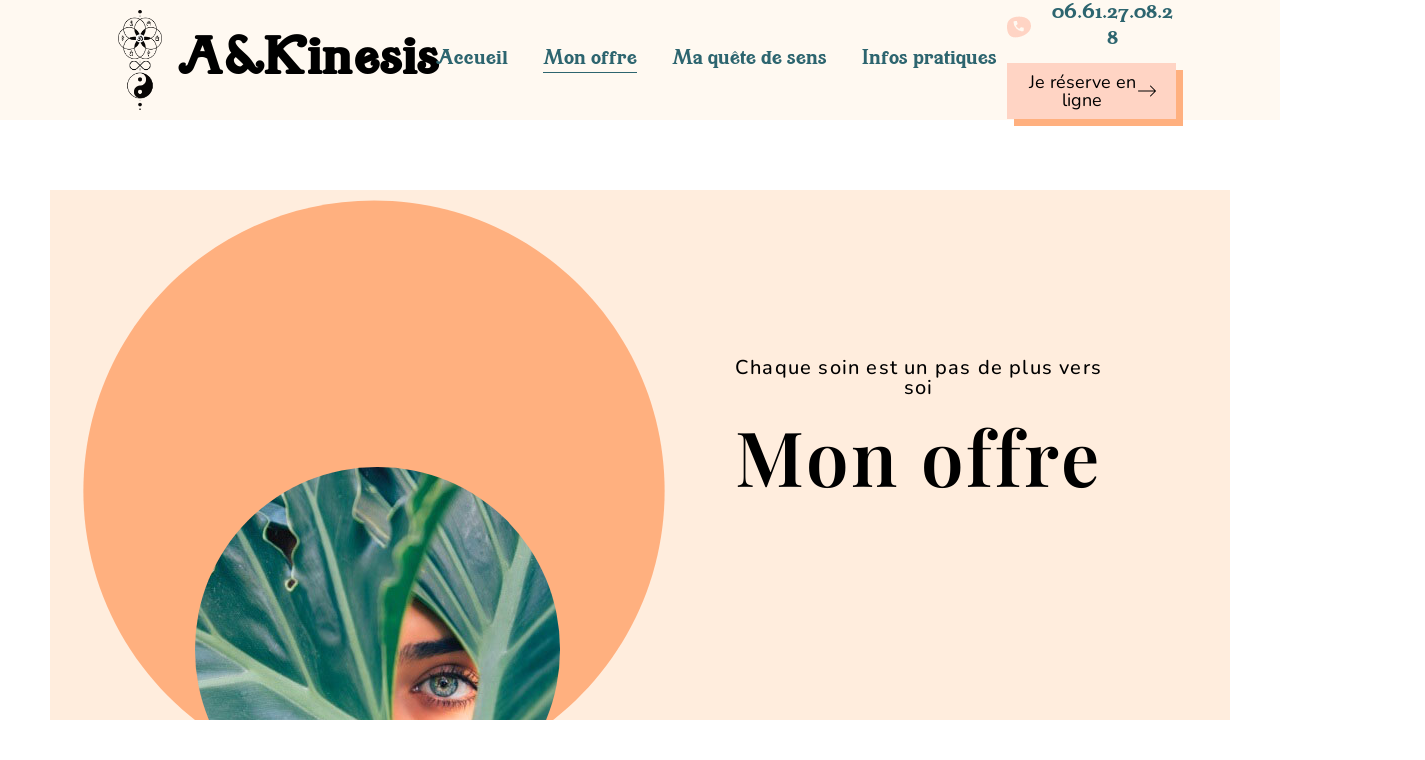

--- FILE ---
content_type: text/html; charset=UTF-8
request_url: http://aurorepereira.com/mon-offre/
body_size: 15559
content:
<!doctype html>
<html lang="fr-FR" prefix="og: https://ogp.me/ns#">
<head>
	<meta charset="UTF-8">
	<meta name="viewport" content="width=device-width, initial-scale=1">
	<link rel="profile" href="https://gmpg.org/xfn/11">
	
<!-- Optimisation des moteurs de recherche par Rank Math - https://rankmath.com/ -->
<title>Mon offre - A&amp;Kinesis</title>
<meta name="description" content="Chaque soin est un pas de plus vers soi Mon offre Venez découvrir votre potentiel, votre puissance de vie, Rayonner l&#039;épanouissement et la bienveillance"/>
<meta name="robots" content="follow, index, max-snippet:-1, max-video-preview:-1, max-image-preview:large"/>
<link rel="canonical" href="http://aurorepereira.com/mon-offre/" />
<meta property="og:locale" content="fr_FR" />
<meta property="og:type" content="article" />
<meta property="og:title" content="Mon offre - A&amp;Kinesis" />
<meta property="og:description" content="Chaque soin est un pas de plus vers soi Mon offre Venez découvrir votre potentiel, votre puissance de vie, Rayonner l&#039;épanouissement et la bienveillance" />
<meta property="og:url" content="http://aurorepereira.com/mon-offre/" />
<meta property="og:site_name" content="A&amp;Kinesis" />
<meta property="og:updated_time" content="2024-01-14T11:45:26+01:00" />
<meta property="og:image" content="http://aurorepereira.com/wp-content/uploads/2022/04/Packages.jpg" />
<meta property="og:image:width" content="400" />
<meta property="og:image:height" content="380" />
<meta property="og:image:alt" content="Mon offre" />
<meta property="og:image:type" content="image/jpeg" />
<meta property="article:published_time" content="2022-04-03T13:03:24+02:00" />
<meta property="article:modified_time" content="2024-01-14T11:45:26+01:00" />
<meta name="twitter:card" content="summary_large_image" />
<meta name="twitter:title" content="Mon offre - A&amp;Kinesis" />
<meta name="twitter:description" content="Chaque soin est un pas de plus vers soi Mon offre Venez découvrir votre potentiel, votre puissance de vie, Rayonner l&#039;épanouissement et la bienveillance" />
<meta name="twitter:image" content="http://aurorepereira.com/wp-content/uploads/2022/04/Packages.jpg" />
<meta name="twitter:label1" content="Temps de lecture" />
<meta name="twitter:data1" content="Moins d’une minute" />
<script type="application/ld+json" class="rank-math-schema">{"@context":"https://schema.org","@graph":[{"@type":["HealthAndBeautyBusiness","Organization"],"@id":"http://aurorepereira.com/#organization","name":"A&amp;Kinesis","url":"https://aurorepereira.com","email":"aurorepereira.kinesis@gmail.com","logo":{"@type":"ImageObject","@id":"http://aurorepereira.com/#logo","url":"http://aurorepereira.com/wp-content/uploads/2022/04/logo-akinesis.png","contentUrl":"http://aurorepereira.com/wp-content/uploads/2022/04/logo-akinesis.png","caption":"A&amp;Kinesis","inLanguage":"fr-FR","width":"633","height":"1430"},"openingHours":["Monday,Tuesday,Wednesday,Thursday,Friday,Saturday,Sunday 09:00-17:00"],"image":{"@id":"http://aurorepereira.com/#logo"}},{"@type":"WebSite","@id":"http://aurorepereira.com/#website","url":"http://aurorepereira.com","name":"A&amp;Kinesis","publisher":{"@id":"http://aurorepereira.com/#organization"},"inLanguage":"fr-FR"},{"@type":"ImageObject","@id":"http://aurorepereira.com/wp-content/uploads/2022/04/Packages.jpg","url":"http://aurorepereira.com/wp-content/uploads/2022/04/Packages.jpg","width":"400","height":"380","inLanguage":"fr-FR"},{"@type":"WebPage","@id":"http://aurorepereira.com/mon-offre/#webpage","url":"http://aurorepereira.com/mon-offre/","name":"Mon offre - A&amp;Kinesis","datePublished":"2022-04-03T13:03:24+02:00","dateModified":"2024-01-14T11:45:26+01:00","isPartOf":{"@id":"http://aurorepereira.com/#website"},"primaryImageOfPage":{"@id":"http://aurorepereira.com/wp-content/uploads/2022/04/Packages.jpg"},"inLanguage":"fr-FR"},{"@type":"Person","@id":"http://aurorepereira.com/author/admin5437/","name":"admin5437","url":"http://aurorepereira.com/author/admin5437/","image":{"@type":"ImageObject","@id":"https://secure.gravatar.com/avatar/a950f9e1b629ce74cfb67bfebf813fdbc22a95f7eee44cf94e72b0cd4ce97ab0?s=96&amp;d=mm&amp;r=g","url":"https://secure.gravatar.com/avatar/a950f9e1b629ce74cfb67bfebf813fdbc22a95f7eee44cf94e72b0cd4ce97ab0?s=96&amp;d=mm&amp;r=g","caption":"admin5437","inLanguage":"fr-FR"},"sameAs":["https://aurorepereira.com"],"worksFor":{"@id":"http://aurorepereira.com/#organization"}},{"@type":"Article","headline":"Mon offre - A&amp;Kinesis","datePublished":"2022-04-03T13:03:24+02:00","dateModified":"2024-01-14T11:45:26+01:00","author":{"@id":"http://aurorepereira.com/author/admin5437/","name":"admin5437"},"publisher":{"@id":"http://aurorepereira.com/#organization"},"description":"Chaque soin est un pas de plus vers soi Mon offre Venez d\u00e9couvrir votre potentiel, votre puissance de vie, Rayonner l&#039;\u00e9panouissement et la bienveillance","name":"Mon offre - A&amp;Kinesis","@id":"http://aurorepereira.com/mon-offre/#richSnippet","isPartOf":{"@id":"http://aurorepereira.com/mon-offre/#webpage"},"image":{"@id":"http://aurorepereira.com/wp-content/uploads/2022/04/Packages.jpg"},"inLanguage":"fr-FR","mainEntityOfPage":{"@id":"http://aurorepereira.com/mon-offre/#webpage"}}]}</script>
<!-- /Extension Rank Math WordPress SEO -->

<link rel='dns-prefetch' href='//www.googletagmanager.com' />
<link rel="alternate" type="application/rss+xml" title="A&amp;Kinesis &raquo; Flux" href="http://aurorepereira.com/feed/" />
<link rel="alternate" type="application/rss+xml" title="A&amp;Kinesis &raquo; Flux des commentaires" href="http://aurorepereira.com/comments/feed/" />
<link rel="alternate" title="oEmbed (JSON)" type="application/json+oembed" href="http://aurorepereira.com/wp-json/oembed/1.0/embed?url=http%3A%2F%2Faurorepereira.com%2Fmon-offre%2F" />
<link rel="alternate" title="oEmbed (XML)" type="text/xml+oembed" href="http://aurorepereira.com/wp-json/oembed/1.0/embed?url=http%3A%2F%2Faurorepereira.com%2Fmon-offre%2F&#038;format=xml" />
<style id='wp-img-auto-sizes-contain-inline-css'>
img:is([sizes=auto i],[sizes^="auto," i]){contain-intrinsic-size:3000px 1500px}
/*# sourceURL=wp-img-auto-sizes-contain-inline-css */
</style>
<style id='wp-emoji-styles-inline-css'>

	img.wp-smiley, img.emoji {
		display: inline !important;
		border: none !important;
		box-shadow: none !important;
		height: 1em !important;
		width: 1em !important;
		margin: 0 0.07em !important;
		vertical-align: -0.1em !important;
		background: none !important;
		padding: 0 !important;
	}
/*# sourceURL=wp-emoji-styles-inline-css */
</style>
<style id='classic-theme-styles-inline-css'>
/*! This file is auto-generated */
.wp-block-button__link{color:#fff;background-color:#32373c;border-radius:9999px;box-shadow:none;text-decoration:none;padding:calc(.667em + 2px) calc(1.333em + 2px);font-size:1.125em}.wp-block-file__button{background:#32373c;color:#fff;text-decoration:none}
/*# sourceURL=/wp-includes/css/classic-themes.min.css */
</style>
<link rel='stylesheet' id='hello-elementor-css' href='http://aurorepereira.com/wp-content/themes/hello-elementor/style.min.css?ver=3.0.0' media='all' />
<link rel='stylesheet' id='hello-elementor-theme-style-css' href='http://aurorepereira.com/wp-content/themes/hello-elementor/theme.min.css?ver=3.0.0' media='all' />
<link rel='stylesheet' id='hello-elementor-header-footer-css' href='http://aurorepereira.com/wp-content/themes/hello-elementor/header-footer.min.css?ver=3.0.0' media='all' />
<link rel='stylesheet' id='elementor-frontend-css' href='http://aurorepereira.com/wp-content/plugins/elementor/assets/css/frontend.min.css?ver=3.28.1' media='all' />
<link rel='stylesheet' id='elementor-post-119-css' href='http://aurorepereira.com/wp-content/uploads/elementor/css/post-119.css?ver=1742751170' media='all' />
<link rel='stylesheet' id='elementor-pro-css' href='http://aurorepereira.com/wp-content/plugins/elementor-pro/assets/css/frontend.min.css?ver=3.18.2' media='all' />
<link rel='stylesheet' id='widget-menu-anchor-css' href='http://aurorepereira.com/wp-content/plugins/elementor/assets/css/widget-menu-anchor.min.css?ver=3.28.1' media='all' />
<link rel='stylesheet' id='widget-image-css' href='http://aurorepereira.com/wp-content/plugins/elementor/assets/css/widget-image.min.css?ver=3.28.1' media='all' />
<link rel='stylesheet' id='widget-spacer-css' href='http://aurorepereira.com/wp-content/plugins/elementor/assets/css/widget-spacer.min.css?ver=3.28.1' media='all' />
<link rel='stylesheet' id='widget-heading-css' href='http://aurorepereira.com/wp-content/plugins/elementor/assets/css/widget-heading.min.css?ver=3.28.1' media='all' />
<link rel='stylesheet' id='elementor-post-183-css' href='http://aurorepereira.com/wp-content/uploads/elementor/css/post-183.css?ver=1742751182' media='all' />
<link rel='stylesheet' id='elementor-post-45-css' href='http://aurorepereira.com/wp-content/uploads/elementor/css/post-45.css?ver=1742751170' media='all' />
<link rel='stylesheet' id='elementor-post-138-css' href='http://aurorepereira.com/wp-content/uploads/elementor/css/post-138.css?ver=1742751170' media='all' />
<link rel='stylesheet' id='elementor-gf-local-playfairdisplay-css' href='http://aurorepereira.com/wp-content/uploads/elementor/google-fonts/css/playfairdisplay.css?ver=1742751172' media='all' />
<link rel='stylesheet' id='elementor-gf-local-nunito-css' href='http://aurorepereira.com/wp-content/uploads/elementor/google-fonts/css/nunito.css?ver=1742751178' media='all' />
<link rel='stylesheet' id='elementor-gf-local-sen-css' href='http://aurorepereira.com/wp-content/uploads/elementor/google-fonts/css/sen.css?ver=1742751179' media='all' />

<!-- Extrait de code de la balise Google (gtag.js) ajouté par Site Kit -->

<!-- Extrait Google Analytics ajouté par Site Kit -->
<script src="https://www.googletagmanager.com/gtag/js?id=G-DM1353P4SC" id="google_gtagjs-js" async></script>
<script id="google_gtagjs-js-after">
window.dataLayer = window.dataLayer || [];function gtag(){dataLayer.push(arguments);}
gtag("set","linker",{"domains":["aurorepereira.com"]});
gtag("js", new Date());
gtag("set", "developer_id.dZTNiMT", true);
gtag("config", "G-DM1353P4SC");
//# sourceURL=google_gtagjs-js-after
</script>

<!-- Extrait de code de la balise Google de fin (gtag.js) ajouté par Site Kit -->
<link rel="https://api.w.org/" href="http://aurorepereira.com/wp-json/" /><link rel="alternate" title="JSON" type="application/json" href="http://aurorepereira.com/wp-json/wp/v2/pages/183" /><link rel="EditURI" type="application/rsd+xml" title="RSD" href="http://aurorepereira.com/xmlrpc.php?rsd" />
<meta name="generator" content="WordPress 6.9" />
<link rel='shortlink' href='http://aurorepereira.com/?p=183' />
<meta name="generator" content="Site Kit by Google 1.149.1" /><meta name="generator" content="Elementor 3.28.1; features: e_font_icon_svg, e_local_google_fonts; settings: css_print_method-external, google_font-enabled, font_display-auto">
			<style>
				.e-con.e-parent:nth-of-type(n+4):not(.e-lazyloaded):not(.e-no-lazyload),
				.e-con.e-parent:nth-of-type(n+4):not(.e-lazyloaded):not(.e-no-lazyload) * {
					background-image: none !important;
				}
				@media screen and (max-height: 1024px) {
					.e-con.e-parent:nth-of-type(n+3):not(.e-lazyloaded):not(.e-no-lazyload),
					.e-con.e-parent:nth-of-type(n+3):not(.e-lazyloaded):not(.e-no-lazyload) * {
						background-image: none !important;
					}
				}
				@media screen and (max-height: 640px) {
					.e-con.e-parent:nth-of-type(n+2):not(.e-lazyloaded):not(.e-no-lazyload),
					.e-con.e-parent:nth-of-type(n+2):not(.e-lazyloaded):not(.e-no-lazyload) * {
						background-image: none !important;
					}
				}
			</style>
			<link rel="icon" href="http://aurorepereira.com/wp-content/uploads/2022/05/cropped-faficon-akinesis-32x32.png" sizes="32x32" />
<link rel="icon" href="http://aurorepereira.com/wp-content/uploads/2022/05/cropped-faficon-akinesis-192x192.png" sizes="192x192" />
<link rel="apple-touch-icon" href="http://aurorepereira.com/wp-content/uploads/2022/05/cropped-faficon-akinesis-180x180.png" />
<meta name="msapplication-TileImage" content="http://aurorepereira.com/wp-content/uploads/2022/05/cropped-faficon-akinesis-270x270.png" />
<style id='global-styles-inline-css'>
:root{--wp--preset--aspect-ratio--square: 1;--wp--preset--aspect-ratio--4-3: 4/3;--wp--preset--aspect-ratio--3-4: 3/4;--wp--preset--aspect-ratio--3-2: 3/2;--wp--preset--aspect-ratio--2-3: 2/3;--wp--preset--aspect-ratio--16-9: 16/9;--wp--preset--aspect-ratio--9-16: 9/16;--wp--preset--color--black: #000000;--wp--preset--color--cyan-bluish-gray: #abb8c3;--wp--preset--color--white: #ffffff;--wp--preset--color--pale-pink: #f78da7;--wp--preset--color--vivid-red: #cf2e2e;--wp--preset--color--luminous-vivid-orange: #ff6900;--wp--preset--color--luminous-vivid-amber: #fcb900;--wp--preset--color--light-green-cyan: #7bdcb5;--wp--preset--color--vivid-green-cyan: #00d084;--wp--preset--color--pale-cyan-blue: #8ed1fc;--wp--preset--color--vivid-cyan-blue: #0693e3;--wp--preset--color--vivid-purple: #9b51e0;--wp--preset--gradient--vivid-cyan-blue-to-vivid-purple: linear-gradient(135deg,rgb(6,147,227) 0%,rgb(155,81,224) 100%);--wp--preset--gradient--light-green-cyan-to-vivid-green-cyan: linear-gradient(135deg,rgb(122,220,180) 0%,rgb(0,208,130) 100%);--wp--preset--gradient--luminous-vivid-amber-to-luminous-vivid-orange: linear-gradient(135deg,rgb(252,185,0) 0%,rgb(255,105,0) 100%);--wp--preset--gradient--luminous-vivid-orange-to-vivid-red: linear-gradient(135deg,rgb(255,105,0) 0%,rgb(207,46,46) 100%);--wp--preset--gradient--very-light-gray-to-cyan-bluish-gray: linear-gradient(135deg,rgb(238,238,238) 0%,rgb(169,184,195) 100%);--wp--preset--gradient--cool-to-warm-spectrum: linear-gradient(135deg,rgb(74,234,220) 0%,rgb(151,120,209) 20%,rgb(207,42,186) 40%,rgb(238,44,130) 60%,rgb(251,105,98) 80%,rgb(254,248,76) 100%);--wp--preset--gradient--blush-light-purple: linear-gradient(135deg,rgb(255,206,236) 0%,rgb(152,150,240) 100%);--wp--preset--gradient--blush-bordeaux: linear-gradient(135deg,rgb(254,205,165) 0%,rgb(254,45,45) 50%,rgb(107,0,62) 100%);--wp--preset--gradient--luminous-dusk: linear-gradient(135deg,rgb(255,203,112) 0%,rgb(199,81,192) 50%,rgb(65,88,208) 100%);--wp--preset--gradient--pale-ocean: linear-gradient(135deg,rgb(255,245,203) 0%,rgb(182,227,212) 50%,rgb(51,167,181) 100%);--wp--preset--gradient--electric-grass: linear-gradient(135deg,rgb(202,248,128) 0%,rgb(113,206,126) 100%);--wp--preset--gradient--midnight: linear-gradient(135deg,rgb(2,3,129) 0%,rgb(40,116,252) 100%);--wp--preset--font-size--small: 13px;--wp--preset--font-size--medium: 20px;--wp--preset--font-size--large: 36px;--wp--preset--font-size--x-large: 42px;--wp--preset--spacing--20: 0.44rem;--wp--preset--spacing--30: 0.67rem;--wp--preset--spacing--40: 1rem;--wp--preset--spacing--50: 1.5rem;--wp--preset--spacing--60: 2.25rem;--wp--preset--spacing--70: 3.38rem;--wp--preset--spacing--80: 5.06rem;--wp--preset--shadow--natural: 6px 6px 9px rgba(0, 0, 0, 0.2);--wp--preset--shadow--deep: 12px 12px 50px rgba(0, 0, 0, 0.4);--wp--preset--shadow--sharp: 6px 6px 0px rgba(0, 0, 0, 0.2);--wp--preset--shadow--outlined: 6px 6px 0px -3px rgb(255, 255, 255), 6px 6px rgb(0, 0, 0);--wp--preset--shadow--crisp: 6px 6px 0px rgb(0, 0, 0);}:where(.is-layout-flex){gap: 0.5em;}:where(.is-layout-grid){gap: 0.5em;}body .is-layout-flex{display: flex;}.is-layout-flex{flex-wrap: wrap;align-items: center;}.is-layout-flex > :is(*, div){margin: 0;}body .is-layout-grid{display: grid;}.is-layout-grid > :is(*, div){margin: 0;}:where(.wp-block-columns.is-layout-flex){gap: 2em;}:where(.wp-block-columns.is-layout-grid){gap: 2em;}:where(.wp-block-post-template.is-layout-flex){gap: 1.25em;}:where(.wp-block-post-template.is-layout-grid){gap: 1.25em;}.has-black-color{color: var(--wp--preset--color--black) !important;}.has-cyan-bluish-gray-color{color: var(--wp--preset--color--cyan-bluish-gray) !important;}.has-white-color{color: var(--wp--preset--color--white) !important;}.has-pale-pink-color{color: var(--wp--preset--color--pale-pink) !important;}.has-vivid-red-color{color: var(--wp--preset--color--vivid-red) !important;}.has-luminous-vivid-orange-color{color: var(--wp--preset--color--luminous-vivid-orange) !important;}.has-luminous-vivid-amber-color{color: var(--wp--preset--color--luminous-vivid-amber) !important;}.has-light-green-cyan-color{color: var(--wp--preset--color--light-green-cyan) !important;}.has-vivid-green-cyan-color{color: var(--wp--preset--color--vivid-green-cyan) !important;}.has-pale-cyan-blue-color{color: var(--wp--preset--color--pale-cyan-blue) !important;}.has-vivid-cyan-blue-color{color: var(--wp--preset--color--vivid-cyan-blue) !important;}.has-vivid-purple-color{color: var(--wp--preset--color--vivid-purple) !important;}.has-black-background-color{background-color: var(--wp--preset--color--black) !important;}.has-cyan-bluish-gray-background-color{background-color: var(--wp--preset--color--cyan-bluish-gray) !important;}.has-white-background-color{background-color: var(--wp--preset--color--white) !important;}.has-pale-pink-background-color{background-color: var(--wp--preset--color--pale-pink) !important;}.has-vivid-red-background-color{background-color: var(--wp--preset--color--vivid-red) !important;}.has-luminous-vivid-orange-background-color{background-color: var(--wp--preset--color--luminous-vivid-orange) !important;}.has-luminous-vivid-amber-background-color{background-color: var(--wp--preset--color--luminous-vivid-amber) !important;}.has-light-green-cyan-background-color{background-color: var(--wp--preset--color--light-green-cyan) !important;}.has-vivid-green-cyan-background-color{background-color: var(--wp--preset--color--vivid-green-cyan) !important;}.has-pale-cyan-blue-background-color{background-color: var(--wp--preset--color--pale-cyan-blue) !important;}.has-vivid-cyan-blue-background-color{background-color: var(--wp--preset--color--vivid-cyan-blue) !important;}.has-vivid-purple-background-color{background-color: var(--wp--preset--color--vivid-purple) !important;}.has-black-border-color{border-color: var(--wp--preset--color--black) !important;}.has-cyan-bluish-gray-border-color{border-color: var(--wp--preset--color--cyan-bluish-gray) !important;}.has-white-border-color{border-color: var(--wp--preset--color--white) !important;}.has-pale-pink-border-color{border-color: var(--wp--preset--color--pale-pink) !important;}.has-vivid-red-border-color{border-color: var(--wp--preset--color--vivid-red) !important;}.has-luminous-vivid-orange-border-color{border-color: var(--wp--preset--color--luminous-vivid-orange) !important;}.has-luminous-vivid-amber-border-color{border-color: var(--wp--preset--color--luminous-vivid-amber) !important;}.has-light-green-cyan-border-color{border-color: var(--wp--preset--color--light-green-cyan) !important;}.has-vivid-green-cyan-border-color{border-color: var(--wp--preset--color--vivid-green-cyan) !important;}.has-pale-cyan-blue-border-color{border-color: var(--wp--preset--color--pale-cyan-blue) !important;}.has-vivid-cyan-blue-border-color{border-color: var(--wp--preset--color--vivid-cyan-blue) !important;}.has-vivid-purple-border-color{border-color: var(--wp--preset--color--vivid-purple) !important;}.has-vivid-cyan-blue-to-vivid-purple-gradient-background{background: var(--wp--preset--gradient--vivid-cyan-blue-to-vivid-purple) !important;}.has-light-green-cyan-to-vivid-green-cyan-gradient-background{background: var(--wp--preset--gradient--light-green-cyan-to-vivid-green-cyan) !important;}.has-luminous-vivid-amber-to-luminous-vivid-orange-gradient-background{background: var(--wp--preset--gradient--luminous-vivid-amber-to-luminous-vivid-orange) !important;}.has-luminous-vivid-orange-to-vivid-red-gradient-background{background: var(--wp--preset--gradient--luminous-vivid-orange-to-vivid-red) !important;}.has-very-light-gray-to-cyan-bluish-gray-gradient-background{background: var(--wp--preset--gradient--very-light-gray-to-cyan-bluish-gray) !important;}.has-cool-to-warm-spectrum-gradient-background{background: var(--wp--preset--gradient--cool-to-warm-spectrum) !important;}.has-blush-light-purple-gradient-background{background: var(--wp--preset--gradient--blush-light-purple) !important;}.has-blush-bordeaux-gradient-background{background: var(--wp--preset--gradient--blush-bordeaux) !important;}.has-luminous-dusk-gradient-background{background: var(--wp--preset--gradient--luminous-dusk) !important;}.has-pale-ocean-gradient-background{background: var(--wp--preset--gradient--pale-ocean) !important;}.has-electric-grass-gradient-background{background: var(--wp--preset--gradient--electric-grass) !important;}.has-midnight-gradient-background{background: var(--wp--preset--gradient--midnight) !important;}.has-small-font-size{font-size: var(--wp--preset--font-size--small) !important;}.has-medium-font-size{font-size: var(--wp--preset--font-size--medium) !important;}.has-large-font-size{font-size: var(--wp--preset--font-size--large) !important;}.has-x-large-font-size{font-size: var(--wp--preset--font-size--x-large) !important;}
/*# sourceURL=global-styles-inline-css */
</style>
<link rel='stylesheet' id='widget-icon-list-css' href='http://aurorepereira.com/wp-content/plugins/elementor/assets/css/widget-icon-list.min.css?ver=3.28.1' media='all' />
<link rel='stylesheet' id='e-animation-float-css' href='http://aurorepereira.com/wp-content/plugins/elementor/assets/lib/animations/styles/e-animation-float.min.css?ver=3.28.1' media='all' />
<link rel='stylesheet' id='widget-social-icons-css' href='http://aurorepereira.com/wp-content/plugins/elementor/assets/css/widget-social-icons.min.css?ver=3.28.1' media='all' />
<link rel='stylesheet' id='e-apple-webkit-css' href='http://aurorepereira.com/wp-content/plugins/elementor/assets/css/conditionals/apple-webkit.min.css?ver=3.28.1' media='all' />
</head>
<body class="wp-singular page-template page-template-elementor_header_footer page page-id-183 page-parent wp-custom-logo wp-theme-hello-elementor elementor-default elementor-template-full-width elementor-kit-119 elementor-page elementor-page-183">


<a class="skip-link screen-reader-text" href="#content">Aller au contenu</a>

		<header data-elementor-type="header" data-elementor-id="45" class="elementor elementor-45 elementor-location-header" data-elementor-post-type="elementor_library">
					<div class="elementor-section-wrap">
								<header class="elementor-section elementor-top-section elementor-element elementor-element-146cdc32 elementor-section-height-min-height elementor-section-content-middle elementor-section-boxed elementor-section-height-default elementor-section-items-middle" data-id="146cdc32" data-element_type="section" data-settings="{&quot;background_background&quot;:&quot;classic&quot;,&quot;sticky&quot;:&quot;top&quot;,&quot;sticky_on&quot;:[&quot;desktop&quot;,&quot;tablet&quot;,&quot;mobile&quot;],&quot;sticky_offset&quot;:0,&quot;sticky_effects_offset&quot;:0}">
						<div class="elementor-container elementor-column-gap-no">
					<div class="elementor-column elementor-col-25 elementor-top-column elementor-element elementor-element-6b38c669" data-id="6b38c669" data-element_type="column">
			<div class="elementor-widget-wrap elementor-element-populated">
						<div class="elementor-element elementor-element-d980b68 elementor-widget__width-auto elementor-widget elementor-widget-theme-site-logo elementor-widget-image" data-id="d980b68" data-element_type="widget" data-widget_type="theme-site-logo.default">
				<div class="elementor-widget-container">
										<div class="elementor-image">
								<a href="http://aurorepereira.com">
			<img fetchpriority="high" width="633" height="1430" src="http://aurorepereira.com/wp-content/uploads/2022/04/logo-akinesis.png" class="attachment-full size-full wp-image-321" alt="" srcset="http://aurorepereira.com/wp-content/uploads/2022/04/logo-akinesis.png 633w, http://aurorepereira.com/wp-content/uploads/2022/04/logo-akinesis-133x300.png 133w, http://aurorepereira.com/wp-content/uploads/2022/04/logo-akinesis-453x1024.png 453w" sizes="(max-width: 633px) 100vw, 633px" />				</a>
										</div>
								</div>
				</div>
					</div>
		</div>
				<div class="elementor-column elementor-col-25 elementor-top-column elementor-element elementor-element-b88c9f6" data-id="b88c9f6" data-element_type="column">
			<div class="elementor-widget-wrap elementor-element-populated">
						<div class="elementor-element elementor-element-1dbd007 elementor-widget elementor-widget-heading" data-id="1dbd007" data-element_type="widget" data-widget_type="heading.default">
				<div class="elementor-widget-container">
					<h2 class="elementor-heading-title elementor-size-default"><a href="http://aurorepereira.com">A&Kinesis</a></h2>				</div>
				</div>
					</div>
		</div>
				<div class="elementor-column elementor-col-25 elementor-top-column elementor-element elementor-element-1e91bc3" data-id="1e91bc3" data-element_type="column">
			<div class="elementor-widget-wrap elementor-element-populated">
						<div class="elementor-element elementor-element-9c58f3a elementor-nav-menu--dropdown-mobile elementor-widget__width-auto elementor-nav-menu--stretch elementor-nav-menu__text-align-center elementor-widget-mobile__width-inherit elementor-nav-menu--toggle elementor-nav-menu--burger elementor-widget elementor-widget-nav-menu" data-id="9c58f3a" data-element_type="widget" data-settings="{&quot;full_width&quot;:&quot;stretch&quot;,&quot;layout&quot;:&quot;horizontal&quot;,&quot;submenu_icon&quot;:{&quot;value&quot;:&quot;&lt;svg class=\&quot;e-font-icon-svg e-fas-caret-down\&quot; viewBox=\&quot;0 0 320 512\&quot; xmlns=\&quot;http:\/\/www.w3.org\/2000\/svg\&quot;&gt;&lt;path d=\&quot;M31.3 192h257.3c17.8 0 26.7 21.5 14.1 34.1L174.1 354.8c-7.8 7.8-20.5 7.8-28.3 0L17.2 226.1C4.6 213.5 13.5 192 31.3 192z\&quot;&gt;&lt;\/path&gt;&lt;\/svg&gt;&quot;,&quot;library&quot;:&quot;fa-solid&quot;},&quot;toggle&quot;:&quot;burger&quot;}" data-widget_type="nav-menu.default">
				<div class="elementor-widget-container">
								<nav class="elementor-nav-menu--main elementor-nav-menu__container elementor-nav-menu--layout-horizontal e--pointer-underline e--animation-fade">
				<ul id="menu-1-9c58f3a" class="elementor-nav-menu"><li class="menu-item menu-item-type-post_type menu-item-object-page menu-item-home menu-item-248"><a href="http://aurorepereira.com/" class="elementor-item">Accueil</a></li>
<li class="menu-item menu-item-type-post_type menu-item-object-page current-menu-item page_item page-item-183 current_page_item menu-item-has-children menu-item-245"><a href="http://aurorepereira.com/mon-offre/" aria-current="page" class="elementor-item elementor-item-active">Mon offre</a>
<ul class="sub-menu elementor-nav-menu--dropdown">
	<li class="menu-item menu-item-type-post_type menu-item-object-page menu-item-1433"><a href="http://aurorepereira.com/mon-offre/kinesiologie/" class="elementor-sub-item">Kinesiologie</a></li>
	<li class="menu-item menu-item-type-post_type menu-item-object-page menu-item-1581"><a href="http://aurorepereira.com/mon-offre/massotherapie/" class="elementor-sub-item">Massothérapie</a></li>
</ul>
</li>
<li class="menu-item menu-item-type-post_type menu-item-object-page menu-item-247"><a href="http://aurorepereira.com/ma-quete-de-sens/" class="elementor-item">Ma quête de sens</a></li>
<li class="menu-item menu-item-type-post_type menu-item-object-page menu-item-244"><a href="http://aurorepereira.com/infos-pratique/" class="elementor-item">Infos pratiques</a></li>
</ul>			</nav>
					<div class="elementor-menu-toggle" role="button" tabindex="0" aria-label="Permuter le menu" aria-expanded="false">
			<svg aria-hidden="true" role="presentation" class="elementor-menu-toggle__icon--open e-font-icon-svg e-eicon-menu-bar" viewBox="0 0 1000 1000" xmlns="http://www.w3.org/2000/svg"><path d="M104 333H896C929 333 958 304 958 271S929 208 896 208H104C71 208 42 237 42 271S71 333 104 333ZM104 583H896C929 583 958 554 958 521S929 458 896 458H104C71 458 42 487 42 521S71 583 104 583ZM104 833H896C929 833 958 804 958 771S929 708 896 708H104C71 708 42 737 42 771S71 833 104 833Z"></path></svg><svg aria-hidden="true" role="presentation" class="elementor-menu-toggle__icon--close e-font-icon-svg e-eicon-close" viewBox="0 0 1000 1000" xmlns="http://www.w3.org/2000/svg"><path d="M742 167L500 408 258 167C246 154 233 150 217 150 196 150 179 158 167 167 154 179 150 196 150 212 150 229 154 242 171 254L408 500 167 742C138 771 138 800 167 829 196 858 225 858 254 829L496 587 738 829C750 842 767 846 783 846 800 846 817 842 829 829 842 817 846 804 846 783 846 767 842 750 829 737L588 500 833 258C863 229 863 200 833 171 804 137 775 137 742 167Z"></path></svg>			<span class="elementor-screen-only">Menu</span>
		</div>
					<nav class="elementor-nav-menu--dropdown elementor-nav-menu__container" aria-hidden="true">
				<ul id="menu-2-9c58f3a" class="elementor-nav-menu"><li class="menu-item menu-item-type-post_type menu-item-object-page menu-item-home menu-item-248"><a href="http://aurorepereira.com/" class="elementor-item" tabindex="-1">Accueil</a></li>
<li class="menu-item menu-item-type-post_type menu-item-object-page current-menu-item page_item page-item-183 current_page_item menu-item-has-children menu-item-245"><a href="http://aurorepereira.com/mon-offre/" aria-current="page" class="elementor-item elementor-item-active" tabindex="-1">Mon offre</a>
<ul class="sub-menu elementor-nav-menu--dropdown">
	<li class="menu-item menu-item-type-post_type menu-item-object-page menu-item-1433"><a href="http://aurorepereira.com/mon-offre/kinesiologie/" class="elementor-sub-item" tabindex="-1">Kinesiologie</a></li>
	<li class="menu-item menu-item-type-post_type menu-item-object-page menu-item-1581"><a href="http://aurorepereira.com/mon-offre/massotherapie/" class="elementor-sub-item" tabindex="-1">Massothérapie</a></li>
</ul>
</li>
<li class="menu-item menu-item-type-post_type menu-item-object-page menu-item-247"><a href="http://aurorepereira.com/ma-quete-de-sens/" class="elementor-item" tabindex="-1">Ma quête de sens</a></li>
<li class="menu-item menu-item-type-post_type menu-item-object-page menu-item-244"><a href="http://aurorepereira.com/infos-pratique/" class="elementor-item" tabindex="-1">Infos pratiques</a></li>
</ul>			</nav>
						</div>
				</div>
					</div>
		</div>
				<div class="elementor-column elementor-col-25 elementor-top-column elementor-element elementor-element-ea015de" data-id="ea015de" data-element_type="column">
			<div class="elementor-widget-wrap elementor-element-populated">
						<div class="elementor-element elementor-element-aa71f62 elementor-icon-list--layout-inline elementor-widget__width-auto elementor-align-center elementor-widget-mobile__width-inherit elementor-list-item-link-full_width elementor-widget elementor-widget-icon-list" data-id="aa71f62" data-element_type="widget" data-widget_type="icon-list.default">
				<div class="elementor-widget-container">
							<ul class="elementor-icon-list-items elementor-inline-items">
							<li class="elementor-icon-list-item elementor-inline-item">
											<a href="tel:06.61.27.08.28">

												<span class="elementor-icon-list-icon">
							<svg xmlns="http://www.w3.org/2000/svg" id="ba9c52c7-fccf-4790-9a44-18d5c80aed28" data-name="Layer 1" width="24" height="20.8" viewBox="0 0 24 20.8"><path d="M12.3386.4585c-6.6274,0-12,2.9293-12,9.5435S2.2536,21.2585,8.881,21.2585,24.3386,16.616,24.3386,10.002,18.9661.4585,12.3386.4585Zm4.6173,13.8906a.8047.8047,0,0,1-.7917.7917A8.8129,8.8129,0,0,1,9.6688,12.34,9.3042,9.3042,0,0,1,6.868,5.8447.8047.8047,0,0,1,7.66,5.053l1.955-.2881a.7666.7666,0,0,1,.8023.7363,5.3674,5.3674,0,0,0,.3359,1.5234l.1254.3234a.8335.8335,0,0,1-.3044.8172L9.2875,9.4517a8.78,8.78,0,0,0,1.3709,1.8988,6.4875,6.4875,0,0,0,1.9,1.3059l1.3525-1.3526a.808.808,0,0,1,.7843-.2713l.2912.0934a5.9,5.9,0,0,0,1.4584.3367.71.71,0,0,1,.5166.2527.74.74,0,0,1,.22.55Z" transform="translate(-0.3386 -0.4585)" style="fill-rule:evenodd"></path></svg>						</span>
										<span class="elementor-icon-list-text">06.61.27.08.28</span>
											</a>
									</li>
						</ul>
						</div>
				</div>
				<div class="elementor-element elementor-element-adf7583 elementor-tablet-align-center elementor-align-center elementor-widget elementor-widget-button" data-id="adf7583" data-element_type="widget" data-widget_type="button.default">
				<div class="elementor-widget-container">
									<div class="elementor-button-wrapper">
					<a class="elementor-button elementor-button-link elementor-size-xs elementor-animation-float" href="https://www.resalib.fr/praticien/66363-aurore-pereira-kinesiologue-beauchamp" target="_blank">
						<span class="elementor-button-content-wrapper">
						<span class="elementor-button-icon">
				<svg xmlns="http://www.w3.org/2000/svg" id="b385ca18-4b85-46d4-bb4b-571c73a19812" data-name="b922a425-e5e0-4ef1-881c-5748460fd139" viewBox="0 0 30.125 18.1738"><title>arrow-icon-size3</title><path d="M29.75,9.3948,21.5281,1.1735a.8479.8479,0,0,0-.601-.261L20.9124.9119a.8526.8526,0,0,0-.5956.2409.8642.8642,0,0,0-.0027,1.23l6.7618,6.7611H.7316a.8566.8566,0,1,0,0,1.7131H27.0759l-6.7591,6.7591a.8576.8576,0,0,0-.0214,1.2113.8462.8462,0,0,0,.61.2583.8949.8949,0,0,0,.621-.2556l8.2233-8.224A.8587.8587,0,0,0,29.75,9.3948Z" transform="translate(0.125 -0.9119)"></path></svg>			</span>
									<span class="elementor-button-text">Je réserve en ligne</span>
					</span>
					</a>
				</div>
								</div>
				</div>
					</div>
		</div>
					</div>
		</header>
							</div>
				</header>
				<div data-elementor-type="wp-page" data-elementor-id="183" class="elementor elementor-183" data-elementor-post-type="page">
						<section class="elementor-section elementor-top-section elementor-element elementor-element-c7965d8 elementor-section-boxed elementor-section-height-default elementor-section-height-default" data-id="c7965d8" data-element_type="section">
						<div class="elementor-container elementor-column-gap-default">
					<div class="elementor-column elementor-col-100 elementor-top-column elementor-element elementor-element-4333d25" data-id="4333d25" data-element_type="column">
			<div class="elementor-widget-wrap elementor-element-populated">
						<div class="elementor-element elementor-element-7055bb6 elementor-widget elementor-widget-menu-anchor" data-id="7055bb6" data-element_type="widget" data-widget_type="menu-anchor.default">
				<div class="elementor-widget-container">
							<div class="elementor-menu-anchor" id="up"></div>
						</div>
				</div>
					</div>
		</div>
					</div>
		</section>
				<section class="elementor-section elementor-top-section elementor-element elementor-element-39e479ac elementor-section-height-min-height elementor-section-items-stretch elementor-section-full_width elementor-reverse-tablet elementor-reverse-mobile elementor-section-height-default" data-id="39e479ac" data-element_type="section" data-settings="{&quot;background_background&quot;:&quot;classic&quot;}">
						<div class="elementor-container elementor-column-gap-default">
					<div class="elementor-column elementor-col-50 elementor-top-column elementor-element elementor-element-44ae8a2d" data-id="44ae8a2d" data-element_type="column">
			<div class="elementor-widget-wrap elementor-element-populated">
						<div class="elementor-element elementor-element-fec5148 elementor-widget__width-auto elementor-absolute elementor-view-default elementor-widget elementor-widget-icon" data-id="fec5148" data-element_type="widget" data-settings="{&quot;_position&quot;:&quot;absolute&quot;}" data-widget_type="icon.default">
				<div class="elementor-widget-container">
							<div class="elementor-icon-wrapper">
			<div class="elementor-icon">
			<svg aria-hidden="true" class="e-font-icon-svg e-fas-circle" viewBox="0 0 512 512" xmlns="http://www.w3.org/2000/svg"><path d="M256 8C119 8 8 119 8 256s111 248 248 248 248-111 248-248S393 8 256 8z"></path></svg>			</div>
		</div>
						</div>
				</div>
				<div class="elementor-element elementor-element-3132ac63 elementor-widget__width-auto elementor-absolute elementor-widget elementor-widget-image" data-id="3132ac63" data-element_type="widget" data-settings="{&quot;_position&quot;:&quot;absolute&quot;}" data-widget_type="image.default">
				<div class="elementor-widget-container">
															<img decoding="async" width="365" height="365" src="http://aurorepereira.com/wp-content/uploads/2022/05/offre-01-akinesis.jpg" class="attachment-full size-full wp-image-1381" alt="" srcset="http://aurorepereira.com/wp-content/uploads/2022/05/offre-01-akinesis.jpg 365w, http://aurorepereira.com/wp-content/uploads/2022/05/offre-01-akinesis-300x300.jpg 300w, http://aurorepereira.com/wp-content/uploads/2022/05/offre-01-akinesis-150x150.jpg 150w" sizes="(max-width: 365px) 100vw, 365px" />															</div>
				</div>
					</div>
		</div>
				<div class="elementor-column elementor-col-50 elementor-top-column elementor-element elementor-element-88a4701" data-id="88a4701" data-element_type="column">
			<div class="elementor-widget-wrap elementor-element-populated">
						<div class="elementor-element elementor-element-1a67502 elementor-widget elementor-widget-spacer" data-id="1a67502" data-element_type="widget" data-widget_type="spacer.default">
				<div class="elementor-widget-container">
							<div class="elementor-spacer">
			<div class="elementor-spacer-inner"></div>
		</div>
						</div>
				</div>
				<div class="elementor-element elementor-element-3909fe9b elementor-widget elementor-widget-heading" data-id="3909fe9b" data-element_type="widget" data-widget_type="heading.default">
				<div class="elementor-widget-container">
					<h4 class="elementor-heading-title elementor-size-default">Chaque soin est un pas de plus vers soi</h4>				</div>
				</div>
				<div class="elementor-element elementor-element-77dc562f elementor-widget elementor-widget-heading" data-id="77dc562f" data-element_type="widget" data-widget_type="heading.default">
				<div class="elementor-widget-container">
					<h1 class="elementor-heading-title elementor-size-default">Mon offre</h1>				</div>
				</div>
					</div>
		</div>
					</div>
		</section>
				<section class="elementor-section elementor-top-section elementor-element elementor-element-b2a474e elementor-section-boxed elementor-section-height-default elementor-section-height-default" data-id="b2a474e" data-element_type="section">
						<div class="elementor-container elementor-column-gap-default">
					<div class="elementor-column elementor-col-100 elementor-top-column elementor-element elementor-element-57c76fe9" data-id="57c76fe9" data-element_type="column">
			<div class="elementor-widget-wrap elementor-element-populated">
						<div class="elementor-element elementor-element-721e8eba elementor-widget elementor-widget-menu-anchor" data-id="721e8eba" data-element_type="widget" data-widget_type="menu-anchor.default">
				<div class="elementor-widget-container">
							<div class="elementor-menu-anchor" id="down"></div>
						</div>
				</div>
					</div>
		</div>
					</div>
		</section>
				<section class="elementor-section elementor-top-section elementor-element elementor-element-779da0e4 elementor-section-height-min-height elementor-section-items-stretch elementor-section-boxed elementor-section-height-default" data-id="779da0e4" data-element_type="section">
						<div class="elementor-container elementor-column-gap-default">
					<div class="elementor-column elementor-col-100 elementor-top-column elementor-element elementor-element-40ad9618" data-id="40ad9618" data-element_type="column">
			<div class="elementor-widget-wrap elementor-element-populated">
						<div class="elementor-element elementor-element-3b26a084 elementor-absolute elementor-widget-tablet__width-initial elementor-view-default elementor-widget elementor-widget-icon" data-id="3b26a084" data-element_type="widget" data-settings="{&quot;_position&quot;:&quot;absolute&quot;}" data-widget_type="icon.default">
				<div class="elementor-widget-container">
							<div class="elementor-icon-wrapper">
			<div class="elementor-icon">
			<svg aria-hidden="true" class="e-font-icon-svg e-fas-circle" viewBox="0 0 512 512" xmlns="http://www.w3.org/2000/svg"><path d="M256 8C119 8 8 119 8 256s111 248 248 248 248-111 248-248S393 8 256 8z"></path></svg>			</div>
		</div>
						</div>
				</div>
				<div class="elementor-element elementor-element-6bc76883 elementor-widget elementor-widget-heading" data-id="6bc76883" data-element_type="widget" data-widget_type="heading.default">
				<div class="elementor-widget-container">
					<h2 class="elementor-heading-title elementor-size-default">Venez découvrir votre potentiel, votre puissance de vie, 
          Rayonner l'épanouissement et la bienveillance </h2>				</div>
				</div>
					</div>
		</div>
					</div>
		</section>
				<section class="elementor-section elementor-top-section elementor-element elementor-element-76ac279 elementor-section-boxed elementor-section-height-default elementor-section-height-default" data-id="76ac279" data-element_type="section">
						<div class="elementor-container elementor-column-gap-default">
					<div class="elementor-column elementor-col-50 elementor-top-column elementor-element elementor-element-52ac7457" data-id="52ac7457" data-element_type="column">
			<div class="elementor-widget-wrap elementor-element-populated">
						<div class="elementor-element elementor-element-97d6691 elementor-flip-box--effect-fade elementor-widget elementor-widget-flip-box" data-id="97d6691" data-element_type="widget" data-widget_type="flip-box.default">
				<div class="elementor-widget-container">
							<div class="elementor-flip-box" tabindex="0">
			<div class="elementor-flip-box__layer elementor-flip-box__front">
				<div class="elementor-flip-box__layer__overlay">
					<div class="elementor-flip-box__layer__inner">
						
													<h3 class="elementor-flip-box__layer__title">
								kinesiologie							</h3>
						
													<div class="elementor-flip-box__layer__description">
								C’est une médecine holistique qui s’attache au bien-être global de la personne en tenant compte des aspects physique, émotionnel et mental. Le rééquilibrage énergétique se fait grâce à des méthodes empruntés à la Chiropraxie et à la médecine douce chinoise.							</div>
											</div>
				</div>
			</div>
			<a class="elementor-flip-box__layer elementor-flip-box__back" href="https://aurorepereira.com/mon-offre/kinesiologie/">
			<div class="elementor-flip-box__layer__overlay">
				<div class="elementor-flip-box__layer__inner">
											<h3 class="elementor-flip-box__layer__title">
							offre Kinesiologie						</h3>
					
											<div class="elementor-flip-box__layer__description">
							Séance en kinésiologie à partir de 7 ans
						</div>
					
											<span class="elementor-flip-box__button elementor-button elementor-size-sm">
							+ d'informations						</span>
								</div>
		</div>
		</a>
		</div>
						</div>
				</div>
					</div>
		</div>
				<div class="elementor-column elementor-col-50 elementor-top-column elementor-element elementor-element-8e86694" data-id="8e86694" data-element_type="column">
			<div class="elementor-widget-wrap elementor-element-populated">
						<div class="elementor-element elementor-element-ed6887d elementor-flip-box--effect-fade elementor-widget elementor-widget-flip-box" data-id="ed6887d" data-element_type="widget" data-widget_type="flip-box.default">
				<div class="elementor-widget-container">
							<div class="elementor-flip-box" tabindex="0">
			<div class="elementor-flip-box__layer elementor-flip-box__front">
				<div class="elementor-flip-box__layer__overlay">
					<div class="elementor-flip-box__layer__inner">
						
													<h3 class="elementor-flip-box__layer__title">
								massothérapie							</h3>
						
													<div class="elementor-flip-box__layer__description">
								Mon offre en massothérapie, regroupe plusieurs protocoles de massages bien-être et thérapeutiques, énergétiques et sensoriels. Des véritables moments de relaxation et de reconnexion à soi.							</div>
											</div>
				</div>
			</div>
			<a class="elementor-flip-box__layer elementor-flip-box__back" href="https://aurorepereira.com/mon-offre/massotherapie/">
			<div class="elementor-flip-box__layer__overlay">
				<div class="elementor-flip-box__layer__inner">
											<h3 class="elementor-flip-box__layer__title">
							offres massothérapie						</h3>
					
											<div class="elementor-flip-box__layer__description">
							Massage énergétique intuitive des 5 continents à partir de 7 ans <br>
 

Massage Femme Enceinte Prénatal  <br>

Atelier pour apprentissage du massage bébé  <br>


Massage Assis ou  "Amma-Assis"						</div>
					
											<span class="elementor-flip-box__button elementor-button elementor-size-sm">
							+ d'informations						</span>
								</div>
		</div>
		</a>
		</div>
						</div>
				</div>
					</div>
		</div>
					</div>
		</section>
				</div>
				<footer data-elementor-type="footer" data-elementor-id="138" class="elementor elementor-138 elementor-location-footer" data-elementor-post-type="elementor_library">
					<div class="elementor-section-wrap">
								<section class="elementor-section elementor-top-section elementor-element elementor-element-2322a422 elementor-section-full_width elementor-section-height-min-height elementor-section-items-stretch elementor-section-height-default" data-id="2322a422" data-element_type="section">
						<div class="elementor-container elementor-column-gap-default">
					<div class="elementor-column elementor-col-50 elementor-top-column elementor-element elementor-element-4df9deb2" data-id="4df9deb2" data-element_type="column">
			<div class="elementor-widget-wrap elementor-element-populated">
						<div class="elementor-element elementor-element-1b8c36fc elementor-widget elementor-widget-heading" data-id="1b8c36fc" data-element_type="widget" data-widget_type="heading.default">
				<div class="elementor-widget-container">
					<h2 class="elementor-heading-title elementor-size-default">Je prends rendez-vous!</h2>				</div>
				</div>
				<div class="elementor-element elementor-element-7a58b675 elementor-absolute elementor-widget-tablet__width-initial elementor-widget__width-auto elementor-view-default elementor-widget elementor-widget-icon" data-id="7a58b675" data-element_type="widget" data-settings="{&quot;_position&quot;:&quot;absolute&quot;}" data-widget_type="icon.default">
				<div class="elementor-widget-container">
							<div class="elementor-icon-wrapper">
			<div class="elementor-icon">
			<svg aria-hidden="true" class="e-font-icon-svg e-fas-circle" viewBox="0 0 512 512" xmlns="http://www.w3.org/2000/svg"><path d="M256 8C119 8 8 119 8 256s111 248 248 248 248-111 248-248S393 8 256 8z"></path></svg>			</div>
		</div>
						</div>
				</div>
					</div>
		</div>
				<div class="elementor-column elementor-col-50 elementor-top-column elementor-element elementor-element-2e427b71" data-id="2e427b71" data-element_type="column" data-settings="{&quot;background_background&quot;:&quot;classic&quot;}">
			<div class="elementor-widget-wrap elementor-element-populated">
						<div class="elementor-element elementor-element-7d6fc2ae elementor-button-align-end elementor-widget elementor-widget-form" data-id="7d6fc2ae" data-element_type="widget" data-settings="{&quot;step_next_label&quot;:&quot;Suivant&quot;,&quot;step_previous_label&quot;:&quot;Pr\u00e9c\u00e9dent&quot;,&quot;button_width&quot;:&quot;100&quot;,&quot;step_type&quot;:&quot;number_text&quot;,&quot;step_icon_shape&quot;:&quot;circle&quot;}" data-widget_type="form.default">
				<div class="elementor-widget-container">
							<form class="elementor-form" method="post" name="formulaire RDV">
			<input type="hidden" name="post_id" value="138"/>
			<input type="hidden" name="form_id" value="7d6fc2ae"/>
			<input type="hidden" name="referer_title" value="Mon offre - A&amp;Kinesis" />

							<input type="hidden" name="queried_id" value="183"/>
			
			<div class="elementor-form-fields-wrapper elementor-labels-above">
								<div class="elementor-field-type-text elementor-field-group elementor-column elementor-field-group-name elementor-col-100">
												<label for="form-field-name" class="elementor-field-label">
								Nom							</label>
														<input size="1" type="text" name="form_fields[name]" id="form-field-name" class="elementor-field elementor-size-md  elementor-field-textual" placeholder="Votre nom">
											</div>
								<div class="elementor-field-type-email elementor-field-group elementor-column elementor-field-group-email elementor-col-100 elementor-field-required">
												<label for="form-field-email" class="elementor-field-label">
								Email							</label>
														<input size="1" type="email" name="form_fields[email]" id="form-field-email" class="elementor-field elementor-size-md  elementor-field-textual" placeholder="Votre adresse e-mail" required="required" aria-required="true">
											</div>
								<div class="elementor-field-type-textarea elementor-field-group elementor-column elementor-field-group-message elementor-col-100">
												<label for="form-field-message" class="elementor-field-label">
								Message							</label>
						<textarea class="elementor-field-textual elementor-field  elementor-size-md" name="form_fields[message]" id="form-field-message" rows="3" placeholder="Votre message"></textarea>				</div>
								<div class="elementor-field-type-recaptcha_v3 elementor-field-group elementor-column elementor-field-group-field_bfd464f elementor-col-100 recaptcha_v3-bottomright">
					<div class="elementor-field" id="form-field-field_bfd464f"><div class="elementor-g-recaptcha" data-sitekey="6LdFruEfAAAAABSkzrqrsKcLxZEw2ufaGKdwShKQ" data-type="v3" data-action="Form" data-badge="bottomright" data-size="invisible"></div></div>				</div>
								<div class="elementor-field-group elementor-column elementor-field-type-submit elementor-col-100 e-form__buttons">
					<button type="submit" class="elementor-button elementor-size-sm elementor-animation-float">
						<span >
															<span class="elementor-align-icon-right elementor-button-icon">
									<svg xmlns="http://www.w3.org/2000/svg" id="b385ca18-4b85-46d4-bb4b-571c73a19812" data-name="b922a425-e5e0-4ef1-881c-5748460fd139" viewBox="0 0 30.125 18.1738"><title>arrow-icon-size3</title><path d="M29.75,9.3948,21.5281,1.1735a.8479.8479,0,0,0-.601-.261L20.9124.9119a.8526.8526,0,0,0-.5956.2409.8642.8642,0,0,0-.0027,1.23l6.7618,6.7611H.7316a.8566.8566,0,1,0,0,1.7131H27.0759l-6.7591,6.7591a.8576.8576,0,0,0-.0214,1.2113.8462.8462,0,0,0,.61.2583.8949.8949,0,0,0,.621-.2556l8.2233-8.224A.8587.8587,0,0,0,29.75,9.3948Z" transform="translate(0.125 -0.9119)"></path></svg>																	</span>
																						<span class="elementor-button-text">Envoyer</span>
													</span>
					</button>
				</div>
			</div>
		</form>
						</div>
				</div>
					</div>
		</div>
					</div>
		</section>
				<section class="elementor-section elementor-top-section elementor-element elementor-element-ba070ee elementor-section-full_width elementor-section-height-min-height elementor-section-height-default elementor-section-items-middle" data-id="ba070ee" data-element_type="section">
						<div class="elementor-container elementor-column-gap-default">
					<div class="elementor-column elementor-col-100 elementor-top-column elementor-element elementor-element-1450e14" data-id="1450e14" data-element_type="column">
			<div class="elementor-widget-wrap elementor-element-populated">
						<div class="elementor-element elementor-element-2fa08e22 elementor-widget__width-auto elementor-absolute elementor-view-default elementor-widget elementor-widget-icon" data-id="2fa08e22" data-element_type="widget" data-settings="{&quot;_position&quot;:&quot;absolute&quot;}" data-widget_type="icon.default">
				<div class="elementor-widget-container">
							<div class="elementor-icon-wrapper">
			<a class="elementor-icon" href="#up">
			<svg xmlns="http://www.w3.org/2000/svg" id="a2a9b6bb-809f-403b-bb2f-2dff78fd7fe9" data-name="b385ca18-4b85-46d4-bb4b-571c73a19812" width="18.1738" height="30.1341" viewBox="0 0 18.1738 30.1341"><title>arrow-up</title><path d="M8.4829.25.2616,8.4717a.8482.8482,0,0,0-.261.601L0,9.0874a.8526.8526,0,0,0,.2409.5956.8642.8642,0,0,0,1.2221.0106l.0079-.0079L8.232,2.9239V29.2682a.8566.8566,0,1,0,1.7131.0185c0-.0062,0-.0123,0-.0185V2.9239L16.7042,9.683a.8575.8575,0,0,0,1.2113.0214.8462.8462,0,0,0,.2583-.61.8951.8951,0,0,0-.2556-.621L9.6942.25A.8587.8587,0,0,0,8.4829.25Z"></path></svg>			</a>
		</div>
						</div>
				</div>
					</div>
		</div>
					</div>
		</section>
				<section class="elementor-section elementor-top-section elementor-element elementor-element-aa74091 elementor-section-height-min-height elementor-section-items-stretch elementor-section-boxed elementor-section-height-default" data-id="aa74091" data-element_type="section" data-settings="{&quot;background_background&quot;:&quot;classic&quot;}">
						<div class="elementor-container elementor-column-gap-default">
					<div class="elementor-column elementor-col-100 elementor-top-column elementor-element elementor-element-37effe90" data-id="37effe90" data-element_type="column">
			<div class="elementor-widget-wrap elementor-element-populated">
						<section class="elementor-section elementor-inner-section elementor-element elementor-element-41c3b30d elementor-section-full_width elementor-section-height-default elementor-section-height-default" data-id="41c3b30d" data-element_type="section">
						<div class="elementor-container elementor-column-gap-default">
					<div class="elementor-column elementor-col-50 elementor-inner-column elementor-element elementor-element-39b942d5" data-id="39b942d5" data-element_type="column">
			<div class="elementor-widget-wrap elementor-element-populated">
						<div class="elementor-element elementor-element-3363c642 elementor-widget elementor-widget-image" data-id="3363c642" data-element_type="widget" data-widget_type="image.default">
				<div class="elementor-widget-container">
																<a href="http://aurorepereira.com">
							<img width="108" height="109" src="http://aurorepereira.com/wp-content/uploads/2022/04/Logo-Footer.png" class="attachment-full size-full wp-image-140" alt="" />								</a>
															</div>
				</div>
					</div>
		</div>
				<div class="elementor-column elementor-col-50 elementor-inner-column elementor-element elementor-element-4032779b" data-id="4032779b" data-element_type="column">
			<div class="elementor-widget-wrap elementor-element-populated">
						<div class="elementor-element elementor-element-26c2e9fe elementor-widget elementor-widget-heading" data-id="26c2e9fe" data-element_type="widget" data-widget_type="heading.default">
				<div class="elementor-widget-container">
					<h3 class="elementor-heading-title elementor-size-default">Faîtes une pause bien-être, offrez-vous du temps de reconnexion avec votre être </h3>				</div>
				</div>
					</div>
		</div>
					</div>
		</section>
				<section class="elementor-section elementor-inner-section elementor-element elementor-element-3593738a elementor-section-full_width elementor-section-height-default elementor-section-height-default" data-id="3593738a" data-element_type="section">
						<div class="elementor-container elementor-column-gap-default">
					<div class="elementor-column elementor-col-25 elementor-inner-column elementor-element elementor-element-51184321" data-id="51184321" data-element_type="column">
			<div class="elementor-widget-wrap elementor-element-populated">
						<div class="elementor-element elementor-element-728c7696 elementor-widget elementor-widget-heading" data-id="728c7696" data-element_type="widget" data-widget_type="heading.default">
				<div class="elementor-widget-container">
					<h4 class="elementor-heading-title elementor-size-default">a&kinesis</h4>				</div>
				</div>
				<div class="elementor-element elementor-element-4271b76 elementor-widget elementor-widget-heading" data-id="4271b76" data-element_type="widget" data-widget_type="heading.default">
				<div class="elementor-widget-container">
					<h2 class="elementor-heading-title elementor-size-default"><a href="https://aurorepereira.com/mentions-legales/">Mentions legales</a></h2>				</div>
				</div>
					</div>
		</div>
				<div class="elementor-column elementor-col-25 elementor-inner-column elementor-element elementor-element-252cbb31" data-id="252cbb31" data-element_type="column">
			<div class="elementor-widget-wrap elementor-element-populated">
						<div class="elementor-element elementor-element-3d000f68 elementor-widget elementor-widget-heading" data-id="3d000f68" data-element_type="widget" data-widget_type="heading.default">
				<div class="elementor-widget-container">
					<h4 class="elementor-heading-title elementor-size-default">adresse</h4>				</div>
				</div>
				<div class="elementor-element elementor-element-315ccf27 elementor-widget elementor-widget-text-editor" data-id="315ccf27" data-element_type="widget" data-widget_type="text-editor.default">
				<div class="elementor-widget-container">
									<p>131 Chaussée Jules Cesar</p><p>95250 Beauchamp</p>								</div>
				</div>
					</div>
		</div>
				<div class="elementor-column elementor-col-25 elementor-inner-column elementor-element elementor-element-44ede268" data-id="44ede268" data-element_type="column">
			<div class="elementor-widget-wrap elementor-element-populated">
						<div class="elementor-element elementor-element-65d06c21 elementor-widget elementor-widget-heading" data-id="65d06c21" data-element_type="widget" data-widget_type="heading.default">
				<div class="elementor-widget-container">
					<h4 class="elementor-heading-title elementor-size-default">Modalités</h4>				</div>
				</div>
				<div class="elementor-element elementor-element-6d91542 elementor-widget elementor-widget-text-editor" data-id="6d91542" data-element_type="widget" data-widget_type="text-editor.default">
				<div class="elementor-widget-container">
									<p>Prestations sur rendez-vous</p>								</div>
				</div>
					</div>
		</div>
				<div class="elementor-column elementor-col-25 elementor-inner-column elementor-element elementor-element-3b1e7d2a" data-id="3b1e7d2a" data-element_type="column">
			<div class="elementor-widget-wrap elementor-element-populated">
						<div class="elementor-element elementor-element-4ba2df58 elementor-widget elementor-widget-heading" data-id="4ba2df58" data-element_type="widget" data-widget_type="heading.default">
				<div class="elementor-widget-container">
					<h4 class="elementor-heading-title elementor-size-default">me contacter</h4>				</div>
				</div>
				<div class="elementor-element elementor-element-5d6bff9d elementor-widget elementor-widget-text-editor" data-id="5d6bff9d" data-element_type="widget" data-widget_type="text-editor.default">
				<div class="elementor-widget-container">
									<p>06.61.27.08.28</p><p><a href="mailto:aurorepereira.kinesis@gmail.com">aurorepereira.kinesis@gmail.com</a></p>								</div>
				</div>
				<div class="elementor-element elementor-element-fa3444e elementor-shape-circle e-grid-align-left e-grid-align-mobile-center elementor-grid-0 elementor-widget elementor-widget-social-icons" data-id="fa3444e" data-element_type="widget" data-widget_type="social-icons.default">
				<div class="elementor-widget-container">
							<div class="elementor-social-icons-wrapper elementor-grid">
							<span class="elementor-grid-item">
					<a class="elementor-icon elementor-social-icon elementor-social-icon-facebook-f elementor-repeater-item-945426c" href="https://www.facebook.com/AuroreKINESIS" target="_blank">
						<span class="elementor-screen-only">Facebook-f</span>
						<svg class="e-font-icon-svg e-fab-facebook-f" viewBox="0 0 320 512" xmlns="http://www.w3.org/2000/svg"><path d="M279.14 288l14.22-92.66h-88.91v-60.13c0-25.35 12.42-50.06 52.24-50.06h40.42V6.26S260.43 0 225.36 0c-73.22 0-121.08 44.38-121.08 124.72v70.62H22.89V288h81.39v224h100.17V288z"></path></svg>					</a>
				</span>
							<span class="elementor-grid-item">
					<a class="elementor-icon elementor-social-icon elementor-social-icon-instagram elementor-repeater-item-625cf89" href="https://www.instagram.com/apereirakinesio95/?igshid=YmMyMTA2M2Y=" target="_blank">
						<span class="elementor-screen-only">Instagram</span>
						<svg class="e-font-icon-svg e-fab-instagram" viewBox="0 0 448 512" xmlns="http://www.w3.org/2000/svg"><path d="M224.1 141c-63.6 0-114.9 51.3-114.9 114.9s51.3 114.9 114.9 114.9S339 319.5 339 255.9 287.7 141 224.1 141zm0 189.6c-41.1 0-74.7-33.5-74.7-74.7s33.5-74.7 74.7-74.7 74.7 33.5 74.7 74.7-33.6 74.7-74.7 74.7zm146.4-194.3c0 14.9-12 26.8-26.8 26.8-14.9 0-26.8-12-26.8-26.8s12-26.8 26.8-26.8 26.8 12 26.8 26.8zm76.1 27.2c-1.7-35.9-9.9-67.7-36.2-93.9-26.2-26.2-58-34.4-93.9-36.2-37-2.1-147.9-2.1-184.9 0-35.8 1.7-67.6 9.9-93.9 36.1s-34.4 58-36.2 93.9c-2.1 37-2.1 147.9 0 184.9 1.7 35.9 9.9 67.7 36.2 93.9s58 34.4 93.9 36.2c37 2.1 147.9 2.1 184.9 0 35.9-1.7 67.7-9.9 93.9-36.2 26.2-26.2 34.4-58 36.2-93.9 2.1-37 2.1-147.8 0-184.8zM398.8 388c-7.8 19.6-22.9 34.7-42.6 42.6-29.5 11.7-99.5 9-132.1 9s-102.7 2.6-132.1-9c-19.6-7.8-34.7-22.9-42.6-42.6-11.7-29.5-9-99.5-9-132.1s-2.6-102.7 9-132.1c7.8-19.6 22.9-34.7 42.6-42.6 29.5-11.7 99.5-9 132.1-9s102.7-2.6 132.1 9c19.6 7.8 34.7 22.9 42.6 42.6 11.7 29.5 9 99.5 9 132.1s2.7 102.7-9 132.1z"></path></svg>					</a>
				</span>
					</div>
						</div>
				</div>
					</div>
		</div>
					</div>
		</section>
				<section class="elementor-section elementor-inner-section elementor-element elementor-element-61d6d29b elementor-reverse-mobile elementor-section-boxed elementor-section-height-default elementor-section-height-default" data-id="61d6d29b" data-element_type="section">
						<div class="elementor-container elementor-column-gap-default">
					<div class="elementor-column elementor-col-100 elementor-inner-column elementor-element elementor-element-36e4a90" data-id="36e4a90" data-element_type="column">
			<div class="elementor-widget-wrap elementor-element-populated">
						<div class="elementor-element elementor-element-a24990b elementor-widget elementor-widget-heading" data-id="a24990b" data-element_type="widget" data-widget_type="heading.default">
				<div class="elementor-widget-container">
					<h5 class="elementor-heading-title elementor-size-default">A&Kinesis copyright 2022 </h5>				</div>
				</div>
					</div>
		</div>
					</div>
		</section>
					</div>
		</div>
					</div>
		</section>
							</div>
				</footer>
		
<script type="speculationrules">
{"prefetch":[{"source":"document","where":{"and":[{"href_matches":"/*"},{"not":{"href_matches":["/wp-*.php","/wp-admin/*","/wp-content/uploads/*","/wp-content/*","/wp-content/plugins/*","/wp-content/themes/hello-elementor/*","/*\\?(.+)"]}},{"not":{"selector_matches":"a[rel~=\"nofollow\"]"}},{"not":{"selector_matches":".no-prefetch, .no-prefetch a"}}]},"eagerness":"conservative"}]}
</script>
			<script>
				const lazyloadRunObserver = () => {
					const lazyloadBackgrounds = document.querySelectorAll( `.e-con.e-parent:not(.e-lazyloaded)` );
					const lazyloadBackgroundObserver = new IntersectionObserver( ( entries ) => {
						entries.forEach( ( entry ) => {
							if ( entry.isIntersecting ) {
								let lazyloadBackground = entry.target;
								if( lazyloadBackground ) {
									lazyloadBackground.classList.add( 'e-lazyloaded' );
								}
								lazyloadBackgroundObserver.unobserve( entry.target );
							}
						});
					}, { rootMargin: '200px 0px 200px 0px' } );
					lazyloadBackgrounds.forEach( ( lazyloadBackground ) => {
						lazyloadBackgroundObserver.observe( lazyloadBackground );
					} );
				};
				const events = [
					'DOMContentLoaded',
					'elementor/lazyload/observe',
				];
				events.forEach( ( event ) => {
					document.addEventListener( event, lazyloadRunObserver );
				} );
			</script>
			<script src="http://aurorepereira.com/wp-includes/js/jquery/jquery.min.js?ver=3.7.1" id="jquery-core-js"></script>
<script src="http://aurorepereira.com/wp-includes/js/jquery/jquery-migrate.min.js?ver=3.4.1" id="jquery-migrate-js"></script>
<script src="http://aurorepereira.com/wp-content/plugins/elementor-pro/assets/lib/smartmenus/jquery.smartmenus.min.js?ver=1.0.1" id="smartmenus-js"></script>
<script src="https://www.google.com/recaptcha/api.js?render=explicit&amp;ver=3.18.2" id="elementor-recaptcha_v3-api-js"></script>
<script src="http://aurorepereira.com/wp-content/plugins/elementor-pro/assets/js/webpack-pro.runtime.min.js?ver=3.18.2" id="elementor-pro-webpack-runtime-js"></script>
<script src="http://aurorepereira.com/wp-content/plugins/elementor/assets/js/webpack.runtime.min.js?ver=3.28.1" id="elementor-webpack-runtime-js"></script>
<script src="http://aurorepereira.com/wp-content/plugins/elementor/assets/js/frontend-modules.min.js?ver=3.28.1" id="elementor-frontend-modules-js"></script>
<script src="http://aurorepereira.com/wp-includes/js/dist/hooks.min.js?ver=dd5603f07f9220ed27f1" id="wp-hooks-js"></script>
<script src="http://aurorepereira.com/wp-includes/js/dist/i18n.min.js?ver=c26c3dc7bed366793375" id="wp-i18n-js"></script>
<script id="wp-i18n-js-after">
wp.i18n.setLocaleData( { 'text direction\u0004ltr': [ 'ltr' ] } );
//# sourceURL=wp-i18n-js-after
</script>
<script id="elementor-pro-frontend-js-before">
var ElementorProFrontendConfig = {"ajaxurl":"http:\/\/aurorepereira.com\/wp-admin\/admin-ajax.php","nonce":"57388e1004","urls":{"assets":"http:\/\/aurorepereira.com\/wp-content\/plugins\/elementor-pro\/assets\/","rest":"http:\/\/aurorepereira.com\/wp-json\/"},"shareButtonsNetworks":{"facebook":{"title":"Facebook","has_counter":true},"twitter":{"title":"Twitter"},"linkedin":{"title":"LinkedIn","has_counter":true},"pinterest":{"title":"Pinterest","has_counter":true},"reddit":{"title":"Reddit","has_counter":true},"vk":{"title":"VK","has_counter":true},"odnoklassniki":{"title":"OK","has_counter":true},"tumblr":{"title":"Tumblr"},"digg":{"title":"Digg"},"skype":{"title":"Skype"},"stumbleupon":{"title":"StumbleUpon","has_counter":true},"mix":{"title":"Mix"},"telegram":{"title":"Telegram"},"pocket":{"title":"Pocket","has_counter":true},"xing":{"title":"XING","has_counter":true},"whatsapp":{"title":"WhatsApp"},"email":{"title":"Email"},"print":{"title":"Print"}},"facebook_sdk":{"lang":"fr_FR","app_id":""},"lottie":{"defaultAnimationUrl":"http:\/\/aurorepereira.com\/wp-content\/plugins\/elementor-pro\/modules\/lottie\/assets\/animations\/default.json"}};
//# sourceURL=elementor-pro-frontend-js-before
</script>
<script src="http://aurorepereira.com/wp-content/plugins/elementor-pro/assets/js/frontend.min.js?ver=3.18.2" id="elementor-pro-frontend-js"></script>
<script src="http://aurorepereira.com/wp-includes/js/jquery/ui/core.min.js?ver=1.13.3" id="jquery-ui-core-js"></script>
<script id="elementor-frontend-js-before">
var elementorFrontendConfig = {"environmentMode":{"edit":false,"wpPreview":false,"isScriptDebug":false},"i18n":{"shareOnFacebook":"Partager sur Facebook","shareOnTwitter":"Partager sur Twitter","pinIt":"L\u2019\u00e9pingler","download":"T\u00e9l\u00e9charger","downloadImage":"T\u00e9l\u00e9charger une image","fullscreen":"Plein \u00e9cran","zoom":"Zoom","share":"Partager","playVideo":"Lire la vid\u00e9o","previous":"Pr\u00e9c\u00e9dent","next":"Suivant","close":"Fermer","a11yCarouselPrevSlideMessage":"Diapositive pr\u00e9c\u00e9dente","a11yCarouselNextSlideMessage":"Diapositive suivante","a11yCarouselFirstSlideMessage":"Ceci est la premi\u00e8re diapositive","a11yCarouselLastSlideMessage":"Ceci est la derni\u00e8re diapositive","a11yCarouselPaginationBulletMessage":"Aller \u00e0 la diapositive"},"is_rtl":false,"breakpoints":{"xs":0,"sm":480,"md":768,"lg":1025,"xl":1440,"xxl":1600},"responsive":{"breakpoints":{"mobile":{"label":"Portrait mobile","value":767,"default_value":767,"direction":"max","is_enabled":true},"mobile_extra":{"label":"Mobile Paysage","value":880,"default_value":880,"direction":"max","is_enabled":false},"tablet":{"label":"Tablette en mode portrait","value":1024,"default_value":1024,"direction":"max","is_enabled":true},"tablet_extra":{"label":"Tablette en mode paysage","value":1200,"default_value":1200,"direction":"max","is_enabled":false},"laptop":{"label":"Portable","value":1366,"default_value":1366,"direction":"max","is_enabled":false},"widescreen":{"label":"\u00c9cran large","value":2400,"default_value":2400,"direction":"min","is_enabled":false}},"hasCustomBreakpoints":false},"version":"3.28.1","is_static":false,"experimentalFeatures":{"e_font_icon_svg":true,"e_local_google_fonts":true,"editor_v2":true,"home_screen":true,"page-transitions":true,"notes":true,"form-submissions":true,"e_scroll_snap":true},"urls":{"assets":"http:\/\/aurorepereira.com\/wp-content\/plugins\/elementor\/assets\/","ajaxurl":"http:\/\/aurorepereira.com\/wp-admin\/admin-ajax.php","uploadUrl":"http:\/\/aurorepereira.com\/wp-content\/uploads"},"nonces":{"floatingButtonsClickTracking":"1827b64494"},"swiperClass":"swiper","settings":{"page":[],"editorPreferences":[]},"kit":{"body_background_background":"classic","active_breakpoints":["viewport_mobile","viewport_tablet"],"global_image_lightbox":"yes","lightbox_enable_counter":"yes","lightbox_enable_fullscreen":"yes","lightbox_enable_zoom":"yes","lightbox_enable_share":"yes","lightbox_title_src":"title","lightbox_description_src":"description"},"post":{"id":183,"title":"Mon%20offre%20-%20A%26Kinesis","excerpt":"","featuredImage":"http:\/\/aurorepereira.com\/wp-content\/uploads\/2022\/04\/Packages.jpg"}};
//# sourceURL=elementor-frontend-js-before
</script>
<script src="http://aurorepereira.com/wp-content/plugins/elementor/assets/js/frontend.min.js?ver=3.28.1" id="elementor-frontend-js"></script>
<script src="http://aurorepereira.com/wp-content/plugins/elementor-pro/assets/js/preloaded-elements-handlers.min.js?ver=3.18.2" id="pro-preloaded-elements-handlers-js"></script>
<script src="http://aurorepereira.com/wp-content/plugins/elementor-pro/assets/lib/sticky/jquery.sticky.min.js?ver=3.18.2" id="e-sticky-js"></script>
<script id="wp-emoji-settings" type="application/json">
{"baseUrl":"https://s.w.org/images/core/emoji/17.0.2/72x72/","ext":".png","svgUrl":"https://s.w.org/images/core/emoji/17.0.2/svg/","svgExt":".svg","source":{"concatemoji":"http://aurorepereira.com/wp-includes/js/wp-emoji-release.min.js?ver=6.9"}}
</script>
<script type="module">
/*! This file is auto-generated */
const a=JSON.parse(document.getElementById("wp-emoji-settings").textContent),o=(window._wpemojiSettings=a,"wpEmojiSettingsSupports"),s=["flag","emoji"];function i(e){try{var t={supportTests:e,timestamp:(new Date).valueOf()};sessionStorage.setItem(o,JSON.stringify(t))}catch(e){}}function c(e,t,n){e.clearRect(0,0,e.canvas.width,e.canvas.height),e.fillText(t,0,0);t=new Uint32Array(e.getImageData(0,0,e.canvas.width,e.canvas.height).data);e.clearRect(0,0,e.canvas.width,e.canvas.height),e.fillText(n,0,0);const a=new Uint32Array(e.getImageData(0,0,e.canvas.width,e.canvas.height).data);return t.every((e,t)=>e===a[t])}function p(e,t){e.clearRect(0,0,e.canvas.width,e.canvas.height),e.fillText(t,0,0);var n=e.getImageData(16,16,1,1);for(let e=0;e<n.data.length;e++)if(0!==n.data[e])return!1;return!0}function u(e,t,n,a){switch(t){case"flag":return n(e,"\ud83c\udff3\ufe0f\u200d\u26a7\ufe0f","\ud83c\udff3\ufe0f\u200b\u26a7\ufe0f")?!1:!n(e,"\ud83c\udde8\ud83c\uddf6","\ud83c\udde8\u200b\ud83c\uddf6")&&!n(e,"\ud83c\udff4\udb40\udc67\udb40\udc62\udb40\udc65\udb40\udc6e\udb40\udc67\udb40\udc7f","\ud83c\udff4\u200b\udb40\udc67\u200b\udb40\udc62\u200b\udb40\udc65\u200b\udb40\udc6e\u200b\udb40\udc67\u200b\udb40\udc7f");case"emoji":return!a(e,"\ud83e\u1fac8")}return!1}function f(e,t,n,a){let r;const o=(r="undefined"!=typeof WorkerGlobalScope&&self instanceof WorkerGlobalScope?new OffscreenCanvas(300,150):document.createElement("canvas")).getContext("2d",{willReadFrequently:!0}),s=(o.textBaseline="top",o.font="600 32px Arial",{});return e.forEach(e=>{s[e]=t(o,e,n,a)}),s}function r(e){var t=document.createElement("script");t.src=e,t.defer=!0,document.head.appendChild(t)}a.supports={everything:!0,everythingExceptFlag:!0},new Promise(t=>{let n=function(){try{var e=JSON.parse(sessionStorage.getItem(o));if("object"==typeof e&&"number"==typeof e.timestamp&&(new Date).valueOf()<e.timestamp+604800&&"object"==typeof e.supportTests)return e.supportTests}catch(e){}return null}();if(!n){if("undefined"!=typeof Worker&&"undefined"!=typeof OffscreenCanvas&&"undefined"!=typeof URL&&URL.createObjectURL&&"undefined"!=typeof Blob)try{var e="postMessage("+f.toString()+"("+[JSON.stringify(s),u.toString(),c.toString(),p.toString()].join(",")+"));",a=new Blob([e],{type:"text/javascript"});const r=new Worker(URL.createObjectURL(a),{name:"wpTestEmojiSupports"});return void(r.onmessage=e=>{i(n=e.data),r.terminate(),t(n)})}catch(e){}i(n=f(s,u,c,p))}t(n)}).then(e=>{for(const n in e)a.supports[n]=e[n],a.supports.everything=a.supports.everything&&a.supports[n],"flag"!==n&&(a.supports.everythingExceptFlag=a.supports.everythingExceptFlag&&a.supports[n]);var t;a.supports.everythingExceptFlag=a.supports.everythingExceptFlag&&!a.supports.flag,a.supports.everything||((t=a.source||{}).concatemoji?r(t.concatemoji):t.wpemoji&&t.twemoji&&(r(t.twemoji),r(t.wpemoji)))});
//# sourceURL=http://aurorepereira.com/wp-includes/js/wp-emoji-loader.min.js
</script>
<script>
window.axeptioSettings = {
  clientId: "629ce9ee17e2139eb946b4dd",
  cookiesVersion: "aurorepereira/-fr",
};
 
(function(d, s) {
  var t = d.getElementsByTagName(s)[0], e = d.createElement(s);
  e.async = true; e.src = "//static.axept.io/sdk.js";
  t.parentNode.insertBefore(e, t);
})(document, "script");
</script>

</body>
</html>


--- FILE ---
content_type: text/css
request_url: http://aurorepereira.com/wp-content/uploads/elementor/css/post-119.css?ver=1742751170
body_size: 2606
content:
.elementor-kit-119{--e-global-color-primary:#000000;--e-global-color-secondary:#FFD4C4;--e-global-color-text:#000000;--e-global-color-accent:#2D656F;--e-global-color-f296dda:#FFFFFF00;--e-global-color-55b6c6c:#FFF9F1;--e-global-color-f93ebbe:#FEAEC5;--e-global-color-a0ccd0d:#FEE481;--e-global-color-4feac42:#FFBF78;--e-global-color-84ed92f:#8F8C88;--e-global-color-52608da:#00000066;--e-global-color-59ad71d:#FFB07F;--e-global-color-0cc6ebf:#FFEDDD;--e-global-color-df431f0:#FFFFFF;--e-global-color-55206cb:#FFFFFF;--e-global-color-2f52c6a:#FFFFFF00;--e-global-color-385dd31:#A4BDC0;--e-global-color-39d3aaf:#000000CC;--e-global-typography-primary-font-family:"Playfair Display";--e-global-typography-primary-font-size:45px;--e-global-typography-primary-font-weight:600;--e-global-typography-primary-text-transform:capitalize;--e-global-typography-primary-font-style:normal;--e-global-typography-primary-text-decoration:none;--e-global-typography-primary-line-height:1em;--e-global-typography-primary-letter-spacing:1.2px;--e-global-typography-secondary-font-family:"Playfair Display";--e-global-typography-secondary-font-size:30px;--e-global-typography-secondary-font-weight:600;--e-global-typography-secondary-text-transform:capitalize;--e-global-typography-secondary-font-style:normal;--e-global-typography-secondary-text-decoration:none;--e-global-typography-secondary-line-height:1em;--e-global-typography-secondary-letter-spacing:-0.83px;--e-global-typography-text-font-family:"Nunito";--e-global-typography-text-font-size:16px;--e-global-typography-text-font-weight:300;--e-global-typography-text-text-transform:none;--e-global-typography-text-font-style:normal;--e-global-typography-text-text-decoration:none;--e-global-typography-text-line-height:1.4em;--e-global-typography-text-letter-spacing:0px;--e-global-typography-accent-font-family:"Nunito";--e-global-typography-accent-font-size:16px;--e-global-typography-accent-font-weight:400;--e-global-typography-accent-text-transform:capitalize;--e-global-typography-accent-font-style:normal;--e-global-typography-accent-text-decoration:none;--e-global-typography-accent-line-height:1em;--e-global-typography-accent-letter-spacing:0px;--e-global-typography-16e8519-font-family:"Sen";--e-global-typography-16e8519-font-size:18px;--e-global-typography-16e8519-font-weight:400;--e-global-typography-16e8519-text-transform:capitalize;--e-global-typography-16e8519-font-style:normal;--e-global-typography-16e8519-text-decoration:none;--e-global-typography-16e8519-line-height:26px;--e-global-typography-16e8519-letter-spacing:0px;--e-global-typography-f75bf82-font-family:"Sen";--e-global-typography-f75bf82-font-size:14px;--e-global-typography-f75bf82-font-weight:400;--e-global-typography-f75bf82-text-transform:none;--e-global-typography-f75bf82-font-style:normal;--e-global-typography-f75bf82-text-decoration:none;--e-global-typography-f75bf82-line-height:20px;--e-global-typography-f75bf82-letter-spacing:0px;--e-global-typography-3436e6c-font-family:"Sen";--e-global-typography-3436e6c-font-size:40px;--e-global-typography-3436e6c-font-weight:700;--e-global-typography-3436e6c-text-transform:uppercase;--e-global-typography-3436e6c-font-style:normal;--e-global-typography-3436e6c-text-decoration:none;--e-global-typography-3436e6c-line-height:51px;--e-global-typography-3436e6c-letter-spacing:-1.38px;--e-global-typography-f501147-font-family:"Sen";--e-global-typography-f501147-font-size:20px;--e-global-typography-f501147-font-weight:700;--e-global-typography-f501147-text-transform:capitalize;--e-global-typography-f501147-font-style:normal;--e-global-typography-f501147-text-decoration:underline;--e-global-typography-f501147-line-height:1em;--e-global-typography-f501147-letter-spacing:0px;--e-global-typography-8ff9f2c-font-family:"Sen";--e-global-typography-8ff9f2c-font-size:32px;--e-global-typography-8ff9f2c-font-weight:400;--e-global-typography-8ff9f2c-text-transform:none;--e-global-typography-8ff9f2c-font-style:normal;--e-global-typography-8ff9f2c-text-decoration:none;--e-global-typography-8ff9f2c-line-height:41px;--e-global-typography-8ff9f2c-letter-spacing:-1.1px;--e-global-typography-b491af4-font-family:"Sen";--e-global-typography-b491af4-font-size:18px;--e-global-typography-b491af4-font-weight:400;--e-global-typography-b491af4-text-transform:none;--e-global-typography-b491af4-font-style:normal;--e-global-typography-b491af4-text-decoration:none;--e-global-typography-b491af4-line-height:14px;--e-global-typography-b491af4-letter-spacing:0px;--e-global-typography-e208fce-font-family:"Nunito";--e-global-typography-e208fce-font-size:18px;--e-global-typography-e208fce-font-weight:400;--e-global-typography-e208fce-text-transform:capitalize;--e-global-typography-8a20a94-font-family:"Playfair Display";--e-global-typography-8a20a94-font-size:85px;--e-global-typography-8a20a94-text-transform:capitalize;--e-global-typography-8a20a94-line-height:1em;--e-global-typography-8a20a94-letter-spacing:3px;--e-global-typography-a3a17dc-font-family:"Playfair Display";--e-global-typography-a3a17dc-font-size:28px;--e-global-typography-a3a17dc-font-weight:500;--e-global-typography-a3a17dc-font-style:normal;--e-global-typography-a3a17dc-letter-spacing:1px;--e-global-typography-3f3cc7e-font-family:"Playfair Display";--e-global-typography-3f3cc7e-font-size:16px;--e-global-typography-3f3cc7e-text-transform:capitalize;--e-global-typography-ca4fe57-font-family:"Playfair Display";--e-global-typography-ca4fe57-font-size:35px;--e-global-typography-ca4fe57-font-weight:400;--e-global-typography-ca4fe57-text-transform:capitalize;--e-global-typography-ca4fe57-line-height:1.2em;--e-global-typography-ca4fe57-letter-spacing:0.5px;--e-global-typography-8e0b4ae-font-family:"Nunito";--e-global-typography-8e0b4ae-font-size:18px;--e-global-typography-8e0b4ae-font-weight:300;--e-global-typography-8e0b4ae-text-transform:uppercase;--e-global-typography-0e71c18-font-family:"Playfair Display";--e-global-typography-0e71c18-font-size:20px;--e-global-typography-787b54e-font-family:"Nunito";--e-global-typography-787b54e-font-size:25px;--e-global-typography-787b54e-font-weight:200;--e-global-typography-787b54e-text-transform:capitalize;--e-global-typography-787b54e-line-height:1.4em;--e-global-typography-c4a82cd-font-family:"Playfair Display";--e-global-typography-c4a82cd-font-size:25px;--e-global-typography-c4a82cd-text-transform:capitalize;--e-global-typography-c453ee6-font-family:"Playfair Display";--e-global-typography-c453ee6-font-size:65px;--e-global-typography-c453ee6-text-transform:capitalize;--e-global-typography-c453ee6-line-height:1em;--e-global-typography-1255f36-font-family:"Nunito";--e-global-typography-1255f36-font-size:60px;--e-global-typography-1255f36-text-transform:uppercase;--e-global-typography-1255f36-line-height:1em;--e-global-typography-1255f36-letter-spacing:4px;--e-global-typography-55bca13-font-family:"Nunito";--e-global-typography-55bca13-font-size:14px;--e-global-typography-55bca13-text-transform:uppercase;--e-global-typography-55bca13-letter-spacing:4px;--e-global-typography-b538d7c-font-family:"Nunito";--e-global-typography-b538d7c-font-size:14px;--e-global-typography-b538d7c-font-weight:300;--e-global-typography-b538d7c-text-transform:capitalize;--e-global-typography-9ae0d56-font-family:"Nunito";--e-global-typography-9ae0d56-font-size:18px;--e-global-typography-9ae0d56-font-weight:500;--e-global-typography-9ae0d56-text-transform:none;--e-global-typography-9ae0d56-font-style:normal;--e-global-typography-9ae0d56-text-decoration:none;--e-global-typography-9ae0d56-line-height:1.4em;--e-global-typography-9ae0d56-letter-spacing:0px;--e-global-typography-7ad810b-font-family:"Nunito";--e-global-typography-7ad810b-font-size:18px;--e-global-typography-7ad810b-font-weight:400;--e-global-typography-7ad810b-text-transform:none;--e-global-typography-7ad810b-font-style:normal;--e-global-typography-7ad810b-text-decoration:none;--e-global-typography-7ad810b-line-height:1em;--e-global-typography-7ad810b-letter-spacing:0px;--e-global-typography-f6ad58a-font-family:"Nunito";--e-global-typography-f6ad58a-font-size:16px;--e-global-typography-f6ad58a-font-weight:500;--e-global-typography-f6ad58a-text-transform:none;--e-global-typography-ac5f39a-font-family:"buena parc";--e-global-typography-ac5f39a-font-size:18px;--e-global-typography-ac5f39a-font-weight:500;--e-global-typography-ac5f39a-text-transform:none;--e-global-typography-ac5f39a-font-style:normal;--e-global-typography-ac5f39a-text-decoration:none;--e-global-typography-ac5f39a-line-height:26px;--e-global-typography-ac5f39a-letter-spacing:0px;--e-global-typography-a14716d-font-family:"Playfair Display";--e-global-typography-a14716d-font-size:45px;--e-global-typography-a14716d-font-weight:600;--e-global-typography-a14716d-text-transform:none;--e-global-typography-a14716d-font-style:normal;--e-global-typography-a14716d-text-decoration:none;--e-global-typography-a14716d-line-height:1em;--e-global-typography-a14716d-letter-spacing:1.2px;--e-global-typography-3d9a2b4-font-family:"Playfair Display";--e-global-typography-3d9a2b4-font-size:2.4em;--e-global-typography-3d9a2b4-font-weight:600;--e-global-typography-3d9a2b4-text-transform:none;--e-global-typography-3d9a2b4-font-style:normal;--e-global-typography-3d9a2b4-text-decoration:none;--e-global-typography-3d9a2b4-line-height:1em;--e-global-typography-3d9a2b4-letter-spacing:1.2px;--e-global-typography-5f2e66f-font-family:"Nunito";--e-global-typography-5f2e66f-font-size:16px;--e-global-typography-5f2e66f-font-weight:400;--e-global-typography-5f2e66f-text-transform:none;--e-global-typography-5f2e66f-font-style:normal;--e-global-typography-5f2e66f-text-decoration:none;--e-global-typography-5f2e66f-line-height:1.4em;--e-global-typography-5f2e66f-letter-spacing:0px;--e-global-typography-1799658-font-family:"buena parc";--e-global-typography-1799658-font-size:45px;--e-global-typography-1799658-font-weight:600;--e-global-typography-1799658-text-transform:capitalize;--e-global-typography-1799658-font-style:normal;--e-global-typography-1799658-text-decoration:none;--e-global-typography-1799658-line-height:1em;--e-global-typography-1799658-letter-spacing:1.2px;--e-global-typography-e1c62ea-font-family:"Playfair Display";--e-global-typography-e1c62ea-font-size:76px;--e-global-typography-e1c62ea-text-transform:none;--e-global-typography-e1c62ea-line-height:1em;--e-global-typography-e1c62ea-letter-spacing:3px;--e-global-typography-494af99-font-family:"Nunito";--e-global-typography-494af99-font-size:18px;--e-global-typography-494af99-font-weight:700;--e-global-typography-494af99-text-transform:none;--e-global-typography-494af99-font-style:normal;--e-global-typography-494af99-text-decoration:none;--e-global-typography-494af99-line-height:1.4em;--e-global-typography-494af99-letter-spacing:0px;--e-global-typography-1a8b3a9-font-family:"buena parc";--e-global-typography-1a8b3a9-font-size:45px;--e-global-typography-1a8b3a9-font-weight:600;--e-global-typography-1a8b3a9-text-transform:capitalize;--e-global-typography-1a8b3a9-font-style:normal;--e-global-typography-1a8b3a9-text-decoration:none;--e-global-typography-1a8b3a9-line-height:1em;--e-global-typography-1a8b3a9-letter-spacing:1.2px;--e-global-typography-be4f73c-font-family:"buena parc";--e-global-typography-be4f73c-font-size:24px;--e-global-typography-be4f73c-font-weight:400;--e-global-typography-be4f73c-text-transform:capitalize;--e-global-typography-be4f73c-font-style:normal;--e-global-typography-be4f73c-text-decoration:none;--e-global-typography-be4f73c-line-height:1em;--e-global-typography-be4f73c-letter-spacing:1.2px;--e-global-typography-964df59-font-family:"Playfair Display";--e-global-typography-964df59-font-size:1.6em;--e-global-typography-964df59-font-weight:600;--e-global-typography-964df59-text-transform:none;--e-global-typography-964df59-font-style:normal;--e-global-typography-964df59-text-decoration:none;--e-global-typography-964df59-line-height:1em;--e-global-typography-964df59-letter-spacing:1.2px;--e-global-typography-8beb1e0-font-family:"Nunito";--e-global-typography-8beb1e0-font-size:20px;--e-global-typography-8beb1e0-font-weight:500;--e-global-typography-8beb1e0-text-transform:none;--e-global-typography-f0894e5-font-family:"Playfair Display";--e-global-typography-f0894e5-font-size:2em;--e-global-typography-f0894e5-font-weight:500;--e-global-typography-f0894e5-text-transform:none;--e-global-typography-f0894e5-font-style:normal;--e-global-typography-f0894e5-text-decoration:none;--e-global-typography-f0894e5-line-height:1em;--e-global-typography-f0894e5-letter-spacing:1.2px;--e-global-typography-aa2b074-font-family:"Playfair Display";--e-global-typography-aa2b074-font-size:2.2em;--e-global-typography-aa2b074-font-weight:600;--e-global-typography-aa2b074-text-transform:none;--e-global-typography-aa2b074-font-style:normal;--e-global-typography-aa2b074-text-decoration:none;--e-global-typography-aa2b074-line-height:1em;--e-global-typography-aa2b074-letter-spacing:1.2px;background-color:var( --e-global-color-55206cb );}.elementor-kit-119 e-page-transition{background-color:#FFBC7D;}.elementor-kit-119 h3{color:var( --e-global-color-primary );font-family:var( --e-global-typography-secondary-font-family ), Sans-serif;font-size:var( --e-global-typography-secondary-font-size );font-weight:var( --e-global-typography-secondary-font-weight );text-transform:var( --e-global-typography-secondary-text-transform );font-style:var( --e-global-typography-secondary-font-style );text-decoration:var( --e-global-typography-secondary-text-decoration );line-height:var( --e-global-typography-secondary-line-height );letter-spacing:var( --e-global-typography-secondary-letter-spacing );}.elementor-section.elementor-section-boxed > .elementor-container{max-width:1400px;}.e-con{--container-max-width:1400px;}.elementor-widget:not(:last-child){margin-block-end:20px;}.elementor-element{--widgets-spacing:20px 20px;--widgets-spacing-row:20px;--widgets-spacing-column:20px;}{}h1.entry-title{display:var(--page-title-display);}@media(max-width:1024px){.elementor-kit-119{--e-global-typography-primary-font-size:40px;--e-global-typography-secondary-font-size:25px;--e-global-typography-secondary-line-height:26px;--e-global-typography-text-font-size:15px;--e-global-typography-text-line-height:24px;--e-global-typography-accent-font-size:18px;--e-global-typography-16e8519-font-size:16px;--e-global-typography-f501147-font-size:16px;--e-global-typography-b491af4-font-size:16px;--e-global-typography-8a20a94-font-size:65px;--e-global-typography-8a20a94-line-height:1.2em;--e-global-typography-a3a17dc-font-size:18px;--e-global-typography-ca4fe57-font-size:25px;--e-global-typography-8e0b4ae-font-size:16px;--e-global-typography-787b54e-font-size:22px;--e-global-typography-c4a82cd-font-size:22px;--e-global-typography-c453ee6-font-size:60px;--e-global-typography-1255f36-font-size:50px;--e-global-typography-9ae0d56-font-size:15px;--e-global-typography-9ae0d56-line-height:24px;--e-global-typography-7ad810b-font-size:18px;--e-global-typography-ac5f39a-font-size:16px;--e-global-typography-a14716d-font-size:40px;--e-global-typography-3d9a2b4-font-size:2.4em;--e-global-typography-5f2e66f-font-size:15px;--e-global-typography-5f2e66f-line-height:24px;--e-global-typography-1799658-font-size:40px;--e-global-typography-e1c62ea-font-size:65px;--e-global-typography-e1c62ea-line-height:1.2em;--e-global-typography-494af99-font-size:15px;--e-global-typography-494af99-line-height:24px;--e-global-typography-1a8b3a9-font-size:40px;--e-global-typography-be4f73c-font-size:40px;--e-global-typography-964df59-font-size:40px;--e-global-typography-f0894e5-font-size:40px;--e-global-typography-aa2b074-font-size:40px;}.elementor-kit-119 h3{font-size:var( --e-global-typography-secondary-font-size );line-height:var( --e-global-typography-secondary-line-height );letter-spacing:var( --e-global-typography-secondary-letter-spacing );}.elementor-section.elementor-section-boxed > .elementor-container{max-width:1024px;}.e-con{--container-max-width:1024px;}}@media(max-width:767px){.elementor-kit-119{--e-global-typography-primary-font-size:30px;--e-global-typography-primary-line-height:28px;--e-global-typography-secondary-font-size:22px;--e-global-typography-secondary-line-height:24px;--e-global-typography-text-font-size:14px;--e-global-typography-text-line-height:18px;--e-global-typography-accent-font-size:15px;--e-global-typography-3436e6c-font-size:28px;--e-global-typography-3436e6c-line-height:34px;--e-global-typography-f501147-font-size:14px;--e-global-typography-8ff9f2c-font-size:24px;--e-global-typography-8ff9f2c-line-height:28px;--e-global-typography-b491af4-font-size:14px;--e-global-typography-e208fce-font-size:15px;--e-global-typography-8a20a94-font-size:35px;--e-global-typography-a3a17dc-font-size:16px;--e-global-typography-ca4fe57-font-size:22px;--e-global-typography-787b54e-font-size:25px;--e-global-typography-c453ee6-font-size:40px;--e-global-typography-1255f36-font-size:35px;--e-global-typography-1255f36-letter-spacing:12px;--e-global-typography-55bca13-font-size:14px;--e-global-typography-9ae0d56-font-size:14px;--e-global-typography-9ae0d56-line-height:18px;--e-global-typography-7ad810b-font-size:15px;--e-global-typography-f6ad58a-font-size:15px;--e-global-typography-a14716d-font-size:30px;--e-global-typography-a14716d-line-height:28px;--e-global-typography-3d9a2b4-font-size:1.7em;--e-global-typography-3d9a2b4-line-height:28px;--e-global-typography-5f2e66f-font-size:14px;--e-global-typography-5f2e66f-line-height:18px;--e-global-typography-1799658-font-size:30px;--e-global-typography-1799658-line-height:28px;--e-global-typography-e1c62ea-font-size:35px;--e-global-typography-494af99-font-size:14px;--e-global-typography-494af99-line-height:18px;--e-global-typography-1a8b3a9-font-size:30px;--e-global-typography-1a8b3a9-line-height:28px;--e-global-typography-be4f73c-font-size:30px;--e-global-typography-be4f73c-line-height:28px;--e-global-typography-964df59-font-size:30px;--e-global-typography-964df59-line-height:28px;--e-global-typography-8beb1e0-font-size:16px;--e-global-typography-f0894e5-font-size:30px;--e-global-typography-f0894e5-line-height:28px;--e-global-typography-aa2b074-font-size:30px;--e-global-typography-aa2b074-line-height:28px;}.elementor-kit-119 h3{font-size:var( --e-global-typography-secondary-font-size );line-height:var( --e-global-typography-secondary-line-height );letter-spacing:var( --e-global-typography-secondary-letter-spacing );}.elementor-section.elementor-section-boxed > .elementor-container{max-width:767px;}.e-con{--container-max-width:767px;}}/* Start Custom Fonts CSS */@font-face {
	font-family: 'buena parc';
	font-style: normal;
	font-weight: normal;
	font-display: auto;
	src: url('http://aurorepereira.com/wp-content/uploads/2022/04/design.jasonwalcott.BuenaParkJF.ttf') format('truetype');
}
/* End Custom Fonts CSS */

--- FILE ---
content_type: text/css
request_url: http://aurorepereira.com/wp-content/plugins/elementor/assets/css/widget-menu-anchor.min.css?ver=3.28.1
body_size: 107
content:
/*! elementor - v3.28.0 - 23-03-2025 */
body.elementor-page .elementor-widget-menu-anchor{margin-bottom:0}

--- FILE ---
content_type: text/css
request_url: http://aurorepereira.com/wp-content/uploads/elementor/css/post-183.css?ver=1742751182
body_size: 2589
content:
.elementor-183 .elementor-element.elementor-element-39e479ac:not(.elementor-motion-effects-element-type-background), .elementor-183 .elementor-element.elementor-element-39e479ac > .elementor-motion-effects-container > .elementor-motion-effects-layer{background-color:var( --e-global-color-0cc6ebf );}.elementor-183 .elementor-element.elementor-element-39e479ac > .elementor-container{min-height:95vh;}.elementor-183 .elementor-element.elementor-element-39e479ac{overflow:hidden;border-style:solid;border-width:50px 50px 0px 50px;border-color:var( --e-global-color-55206cb );transition:background 0.3s, border 0.3s, border-radius 0.3s, box-shadow 0.3s;}.elementor-183 .elementor-element.elementor-element-39e479ac > .elementor-background-overlay{transition:background 0.3s, border-radius 0.3s, opacity 0.3s;}.elementor-bc-flex-widget .elementor-183 .elementor-element.elementor-element-44ae8a2d.elementor-column .elementor-widget-wrap{align-items:flex-end;}.elementor-183 .elementor-element.elementor-element-44ae8a2d.elementor-column.elementor-element[data-element_type="column"] > .elementor-widget-wrap.elementor-element-populated{align-content:flex-end;align-items:flex-end;}.elementor-183 .elementor-element.elementor-element-44ae8a2d.elementor-column > .elementor-widget-wrap{justify-content:center;}.elementor-183 .elementor-element.elementor-element-44ae8a2d > .elementor-element-populated{padding:0% 0% 0% 5%;}.elementor-widget-icon.elementor-view-stacked .elementor-icon{background-color:var( --e-global-color-primary );}.elementor-widget-icon.elementor-view-framed .elementor-icon, .elementor-widget-icon.elementor-view-default .elementor-icon{color:var( --e-global-color-primary );border-color:var( --e-global-color-primary );}.elementor-widget-icon.elementor-view-framed .elementor-icon, .elementor-widget-icon.elementor-view-default .elementor-icon svg{fill:var( --e-global-color-primary );}.elementor-183 .elementor-element.elementor-element-fec5148{width:auto;max-width:auto;top:0.984px;z-index:3;}body:not(.rtl) .elementor-183 .elementor-element.elementor-element-fec5148{left:24.196px;}body.rtl .elementor-183 .elementor-element.elementor-element-fec5148{right:24.196px;}.elementor-183 .elementor-element.elementor-element-fec5148 .elementor-icon-wrapper{text-align:center;}.elementor-183 .elementor-element.elementor-element-fec5148.elementor-view-stacked .elementor-icon{background-color:var( --e-global-color-59ad71d );}.elementor-183 .elementor-element.elementor-element-fec5148.elementor-view-framed .elementor-icon, .elementor-183 .elementor-element.elementor-element-fec5148.elementor-view-default .elementor-icon{color:var( --e-global-color-59ad71d );border-color:var( --e-global-color-59ad71d );}.elementor-183 .elementor-element.elementor-element-fec5148.elementor-view-framed .elementor-icon, .elementor-183 .elementor-element.elementor-element-fec5148.elementor-view-default .elementor-icon svg{fill:var( --e-global-color-59ad71d );}.elementor-183 .elementor-element.elementor-element-fec5148 .elementor-icon{font-size:600px;}.elementor-183 .elementor-element.elementor-element-fec5148 .elementor-icon svg{height:600px;}.elementor-widget-image .widget-image-caption{color:var( --e-global-color-text );font-family:var( --e-global-typography-text-font-family ), Sans-serif;font-size:var( --e-global-typography-text-font-size );font-weight:var( --e-global-typography-text-font-weight );text-transform:var( --e-global-typography-text-text-transform );font-style:var( --e-global-typography-text-font-style );text-decoration:var( --e-global-typography-text-text-decoration );line-height:var( --e-global-typography-text-line-height );letter-spacing:var( --e-global-typography-text-letter-spacing );}.elementor-183 .elementor-element.elementor-element-3132ac63{width:auto;max-width:auto;top:276.948px;z-index:5;text-align:center;}body:not(.rtl) .elementor-183 .elementor-element.elementor-element-3132ac63{left:144.972px;}body.rtl .elementor-183 .elementor-element.elementor-element-3132ac63{right:144.972px;}.elementor-183 .elementor-element.elementor-element-3132ac63 img{width:100%;border-radius:300px 300px 300px 300px;}.elementor-bc-flex-widget .elementor-183 .elementor-element.elementor-element-88a4701.elementor-column .elementor-widget-wrap{align-items:flex-start;}.elementor-183 .elementor-element.elementor-element-88a4701.elementor-column.elementor-element[data-element_type="column"] > .elementor-widget-wrap.elementor-element-populated{align-content:flex-start;align-items:flex-start;}.elementor-183 .elementor-element.elementor-element-88a4701 > .elementor-element-populated{padding:20% 20% 0% 15%;}.elementor-183 .elementor-element.elementor-element-1a67502{--spacer-size:30px;}.elementor-widget-heading .elementor-heading-title{font-family:var( --e-global-typography-primary-font-family ), Sans-serif;font-size:var( --e-global-typography-primary-font-size );font-weight:var( --e-global-typography-primary-font-weight );text-transform:var( --e-global-typography-primary-text-transform );font-style:var( --e-global-typography-primary-font-style );text-decoration:var( --e-global-typography-primary-text-decoration );line-height:var( --e-global-typography-primary-line-height );letter-spacing:var( --e-global-typography-primary-letter-spacing );color:var( --e-global-color-primary );}.elementor-183 .elementor-element.elementor-element-3909fe9b{z-index:5;text-align:center;}.elementor-183 .elementor-element.elementor-element-3909fe9b .elementor-heading-title{font-family:var( --e-global-typography-8beb1e0-font-family ), Sans-serif;font-size:var( --e-global-typography-8beb1e0-font-size );font-weight:var( --e-global-typography-8beb1e0-font-weight );text-transform:var( --e-global-typography-8beb1e0-text-transform );color:var( --e-global-color-primary );}.elementor-183 .elementor-element.elementor-element-77dc562f{z-index:5;text-align:center;}.elementor-183 .elementor-element.elementor-element-77dc562f .elementor-heading-title{font-family:var( --e-global-typography-e1c62ea-font-family ), Sans-serif;font-size:var( --e-global-typography-e1c62ea-font-size );text-transform:var( --e-global-typography-e1c62ea-text-transform );line-height:var( --e-global-typography-e1c62ea-line-height );letter-spacing:var( --e-global-typography-e1c62ea-letter-spacing );color:var( --e-global-color-primary );}.elementor-183 .elementor-element.elementor-element-b2a474e{margin-top:0px;margin-bottom:-1px;z-index:0;}.elementor-183 .elementor-element.elementor-element-57c76fe9 > .elementor-element-populated{padding:0px 0px 0px 0px;}.elementor-183 .elementor-element.elementor-element-779da0e4 > .elementor-container{min-height:350px;}.elementor-183 .elementor-element.elementor-element-779da0e4{border-style:solid;border-width:0px 50px 0px 50px;border-color:var( --e-global-color-55206cb );margin-top:5%;margin-bottom:0%;}.elementor-183 .elementor-element.elementor-element-40ad9618 > .elementor-element-populated{padding:0% 10% 0% 10%;}body:not(.rtl) .elementor-183 .elementor-element.elementor-element-3b26a084{left:195.008px;}body.rtl .elementor-183 .elementor-element.elementor-element-3b26a084{right:195.008px;}.elementor-183 .elementor-element.elementor-element-3b26a084{top:-172.984px;z-index:1;}.elementor-183 .elementor-element.elementor-element-3b26a084 .elementor-icon-wrapper{text-align:center;}.elementor-183 .elementor-element.elementor-element-3b26a084.elementor-view-stacked .elementor-icon{background-color:var( --e-global-color-secondary );}.elementor-183 .elementor-element.elementor-element-3b26a084.elementor-view-framed .elementor-icon, .elementor-183 .elementor-element.elementor-element-3b26a084.elementor-view-default .elementor-icon{color:var( --e-global-color-secondary );border-color:var( --e-global-color-secondary );}.elementor-183 .elementor-element.elementor-element-3b26a084.elementor-view-framed .elementor-icon, .elementor-183 .elementor-element.elementor-element-3b26a084.elementor-view-default .elementor-icon svg{fill:var( --e-global-color-secondary );}.elementor-183 .elementor-element.elementor-element-3b26a084 .elementor-icon{font-size:300px;}.elementor-183 .elementor-element.elementor-element-3b26a084 .elementor-icon svg{height:300px;}.elementor-183 .elementor-element.elementor-element-6bc76883{z-index:5;text-align:center;}.elementor-183 .elementor-element.elementor-element-6bc76883 .elementor-heading-title{font-family:var( --e-global-typography-3d9a2b4-font-family ), Sans-serif;font-size:var( --e-global-typography-3d9a2b4-font-size );font-weight:var( --e-global-typography-3d9a2b4-font-weight );text-transform:var( --e-global-typography-3d9a2b4-text-transform );font-style:var( --e-global-typography-3d9a2b4-font-style );text-decoration:var( --e-global-typography-3d9a2b4-text-decoration );line-height:var( --e-global-typography-3d9a2b4-line-height );letter-spacing:var( --e-global-typography-3d9a2b4-letter-spacing );color:var( --e-global-color-primary );}.elementor-183 .elementor-element.elementor-element-76ac279 > .elementor-container{max-width:1000px;}.elementor-183 .elementor-element.elementor-element-76ac279{border-style:solid;border-width:0px 50px 0px 50px;border-color:var( --e-global-color-55206cb );margin-top:-130px;margin-bottom:0px;}.elementor-183 .elementor-element.elementor-element-52ac7457 > .elementor-widget-wrap > .elementor-widget:not(.elementor-widget__width-auto):not(.elementor-widget__width-initial):not(:last-child):not(.elementor-absolute){margin-bottom:60px;}.elementor-183 .elementor-element.elementor-element-52ac7457 > .elementor-element-populated{padding:0px 30px 0px 0px;}.elementor-widget-flip-box .elementor-flip-box__front .elementor-flip-box__layer__title{font-family:var( --e-global-typography-primary-font-family ), Sans-serif;font-size:var( --e-global-typography-primary-font-size );font-weight:var( --e-global-typography-primary-font-weight );text-transform:var( --e-global-typography-primary-text-transform );font-style:var( --e-global-typography-primary-font-style );text-decoration:var( --e-global-typography-primary-text-decoration );line-height:var( --e-global-typography-primary-line-height );letter-spacing:var( --e-global-typography-primary-letter-spacing );}.elementor-widget-flip-box .elementor-flip-box__front .elementor-flip-box__layer__description{font-family:var( --e-global-typography-text-font-family ), Sans-serif;font-size:var( --e-global-typography-text-font-size );font-weight:var( --e-global-typography-text-font-weight );text-transform:var( --e-global-typography-text-text-transform );font-style:var( --e-global-typography-text-font-style );text-decoration:var( --e-global-typography-text-text-decoration );line-height:var( --e-global-typography-text-line-height );letter-spacing:var( --e-global-typography-text-letter-spacing );}.elementor-widget-flip-box .elementor-flip-box__back .elementor-flip-box__layer__title{font-family:var( --e-global-typography-primary-font-family ), Sans-serif;font-size:var( --e-global-typography-primary-font-size );font-weight:var( --e-global-typography-primary-font-weight );text-transform:var( --e-global-typography-primary-text-transform );font-style:var( --e-global-typography-primary-font-style );text-decoration:var( --e-global-typography-primary-text-decoration );line-height:var( --e-global-typography-primary-line-height );letter-spacing:var( --e-global-typography-primary-letter-spacing );}.elementor-widget-flip-box .elementor-flip-box__back .elementor-flip-box__layer__description{font-family:var( --e-global-typography-text-font-family ), Sans-serif;font-size:var( --e-global-typography-text-font-size );font-weight:var( --e-global-typography-text-font-weight );text-transform:var( --e-global-typography-text-text-transform );font-style:var( --e-global-typography-text-font-style );text-decoration:var( --e-global-typography-text-text-decoration );line-height:var( --e-global-typography-text-line-height );letter-spacing:var( --e-global-typography-text-letter-spacing );}.elementor-widget-flip-box .elementor-flip-box__button{font-family:var( --e-global-typography-accent-font-family ), Sans-serif;font-size:var( --e-global-typography-accent-font-size );font-weight:var( --e-global-typography-accent-font-weight );text-transform:var( --e-global-typography-accent-text-transform );font-style:var( --e-global-typography-accent-font-style );text-decoration:var( --e-global-typography-accent-text-decoration );line-height:var( --e-global-typography-accent-line-height );letter-spacing:var( --e-global-typography-accent-letter-spacing );}.elementor-183 .elementor-element.elementor-element-97d6691 .elementor-flip-box__front{background-color:var( --e-global-color-0cc6ebf );background-image:url("https://aurorepereira.com/wp-content/uploads/2022/06/akinesis-offre-kinesiologie.jpg");background-position:top center;background-repeat:no-repeat;background-size:contain;}.elementor-183 .elementor-element.elementor-element-97d6691 .elementor-flip-box__back{background-color:var( --e-global-color-0cc6ebf );background-image:url("https://aurorepereira.com/wp-content/uploads/2022/06/akinesis-offre-kinesiologie.jpg");background-position:top center;background-repeat:no-repeat;background-size:contain;}.elementor-183 .elementor-element.elementor-element-97d6691 .elementor-flip-box{height:800px;}.elementor-183 .elementor-element.elementor-element-97d6691 .elementor-flip-box__front .elementor-flip-box__layer__overlay{padding:10% 10% 10% 10%;text-align:center;justify-content:flex-end;}.elementor-183 .elementor-element.elementor-element-97d6691 .elementor-flip-box__front .elementor-flip-box__layer__title{margin-bottom:40px;color:var( --e-global-color-primary );font-family:var( --e-global-typography-a3a17dc-font-family ), Sans-serif;font-size:var( --e-global-typography-a3a17dc-font-size );font-weight:var( --e-global-typography-a3a17dc-font-weight );font-style:var( --e-global-typography-a3a17dc-font-style );letter-spacing:var( --e-global-typography-a3a17dc-letter-spacing );}.elementor-183 .elementor-element.elementor-element-97d6691 .elementor-flip-box__front .elementor-flip-box__layer__description{color:var( --e-global-color-text );font-family:var( --e-global-typography-text-font-family ), Sans-serif;font-size:var( --e-global-typography-text-font-size );font-weight:var( --e-global-typography-text-font-weight );text-transform:var( --e-global-typography-text-text-transform );font-style:var( --e-global-typography-text-font-style );text-decoration:var( --e-global-typography-text-text-decoration );line-height:var( --e-global-typography-text-line-height );letter-spacing:var( --e-global-typography-text-letter-spacing );}.elementor-183 .elementor-element.elementor-element-97d6691 .elementor-flip-box__back .elementor-flip-box__layer__overlay{padding:10% 10% 10% 10%;text-align:center;justify-content:flex-end;}.elementor-183 .elementor-element.elementor-element-97d6691 .elementor-flip-box__button{margin-center:0;color:var( --e-global-color-accent );border-color:var( --e-global-color-accent );}.elementor-183 .elementor-element.elementor-element-97d6691 .elementor-flip-box__back .elementor-flip-box__layer__title{color:var( --e-global-color-primary );font-family:var( --e-global-typography-e208fce-font-family ), Sans-serif;font-size:var( --e-global-typography-e208fce-font-size );font-weight:var( --e-global-typography-e208fce-font-weight );text-transform:var( --e-global-typography-e208fce-text-transform );}.elementor-183 .elementor-element.elementor-element-97d6691 .elementor-flip-box__back .elementor-flip-box__layer__description{color:var( --e-global-color-text );font-family:var( --e-global-typography-text-font-family ), Sans-serif;font-size:var( --e-global-typography-text-font-size );font-weight:var( --e-global-typography-text-font-weight );text-transform:var( --e-global-typography-text-text-transform );font-style:var( --e-global-typography-text-font-style );text-decoration:var( --e-global-typography-text-text-decoration );line-height:var( --e-global-typography-text-line-height );letter-spacing:var( --e-global-typography-text-letter-spacing );}.elementor-183 .elementor-element.elementor-element-97d6691 .elementor-flip-box__button:hover{color:var( --e-global-color-385dd31 );border-color:var( --e-global-color-385dd31 );}.elementor-183 .elementor-element.elementor-element-8e86694 > .elementor-widget-wrap > .elementor-widget:not(.elementor-widget__width-auto):not(.elementor-widget__width-initial):not(:last-child):not(.elementor-absolute){margin-bottom:60px;}.elementor-183 .elementor-element.elementor-element-8e86694 > .elementor-element-populated{padding:0px 30px 0px 0px;}.elementor-183 .elementor-element.elementor-element-ed6887d .elementor-flip-box__front{background-color:var( --e-global-color-0cc6ebf );background-image:url("https://aurorepereira.com/wp-content/uploads/2022/06/akinesis-offre-massotherapie.jpg");background-position:top center;background-repeat:no-repeat;background-size:contain;}.elementor-183 .elementor-element.elementor-element-ed6887d .elementor-flip-box__back{background-color:var( --e-global-color-0cc6ebf );background-image:url("https://aurorepereira.com/wp-content/uploads/2022/06/akinesis-offre-massotherapie.jpg");background-position:top center;background-repeat:no-repeat;background-size:contain;}.elementor-183 .elementor-element.elementor-element-ed6887d .elementor-flip-box{height:800px;}.elementor-183 .elementor-element.elementor-element-ed6887d .elementor-flip-box__front .elementor-flip-box__layer__overlay{padding:10% 10% 10% 10%;text-align:center;justify-content:flex-end;}.elementor-183 .elementor-element.elementor-element-ed6887d .elementor-flip-box__front .elementor-flip-box__layer__title{margin-bottom:40px;color:var( --e-global-color-primary );font-family:var( --e-global-typography-a3a17dc-font-family ), Sans-serif;font-size:var( --e-global-typography-a3a17dc-font-size );font-weight:var( --e-global-typography-a3a17dc-font-weight );font-style:var( --e-global-typography-a3a17dc-font-style );letter-spacing:var( --e-global-typography-a3a17dc-letter-spacing );}.elementor-183 .elementor-element.elementor-element-ed6887d .elementor-flip-box__front .elementor-flip-box__layer__description{color:var( --e-global-color-text );font-family:var( --e-global-typography-text-font-family ), Sans-serif;font-size:var( --e-global-typography-text-font-size );font-weight:var( --e-global-typography-text-font-weight );text-transform:var( --e-global-typography-text-text-transform );font-style:var( --e-global-typography-text-font-style );text-decoration:var( --e-global-typography-text-text-decoration );line-height:var( --e-global-typography-text-line-height );letter-spacing:var( --e-global-typography-text-letter-spacing );}.elementor-183 .elementor-element.elementor-element-ed6887d .elementor-flip-box__back .elementor-flip-box__layer__overlay{padding:10% 10% 10% 10%;text-align:center;justify-content:flex-end;}.elementor-183 .elementor-element.elementor-element-ed6887d .elementor-flip-box__button{margin-center:0;color:var( --e-global-color-accent );border-color:var( --e-global-color-accent );}.elementor-183 .elementor-element.elementor-element-ed6887d .elementor-flip-box__back .elementor-flip-box__layer__title{color:var( --e-global-color-primary );font-family:var( --e-global-typography-e208fce-font-family ), Sans-serif;font-size:var( --e-global-typography-e208fce-font-size );font-weight:var( --e-global-typography-e208fce-font-weight );text-transform:var( --e-global-typography-e208fce-text-transform );}.elementor-183 .elementor-element.elementor-element-ed6887d .elementor-flip-box__back .elementor-flip-box__layer__description{color:var( --e-global-color-text );font-family:var( --e-global-typography-text-font-family ), Sans-serif;font-size:var( --e-global-typography-text-font-size );font-weight:var( --e-global-typography-text-font-weight );text-transform:var( --e-global-typography-text-text-transform );font-style:var( --e-global-typography-text-font-style );text-decoration:var( --e-global-typography-text-text-decoration );line-height:var( --e-global-typography-text-line-height );letter-spacing:var( --e-global-typography-text-letter-spacing );}.elementor-183 .elementor-element.elementor-element-ed6887d .elementor-flip-box__button:hover{color:var( --e-global-color-385dd31 );border-color:var( --e-global-color-385dd31 );}:root{--page-title-display:none;}@media(max-width:1024px){.elementor-183 .elementor-element.elementor-element-39e479ac{border-width:20px 20px 0px 20px;}.elementor-183 .elementor-element.elementor-element-fec5148{top:-18px;}.elementor-183 .elementor-element.elementor-element-fec5148 .elementor-icon{font-size:500px;}.elementor-183 .elementor-element.elementor-element-fec5148 .elementor-icon svg{height:500px;}.elementor-widget-image .widget-image-caption{font-size:var( --e-global-typography-text-font-size );line-height:var( --e-global-typography-text-line-height );letter-spacing:var( --e-global-typography-text-letter-spacing );}.elementor-183 .elementor-element.elementor-element-3132ac63 img{width:85%;}.elementor-183 .elementor-element.elementor-element-88a4701 > .elementor-element-populated{padding:20% 010% 5% 10%;}.elementor-widget-heading .elementor-heading-title{font-size:var( --e-global-typography-primary-font-size );line-height:var( --e-global-typography-primary-line-height );letter-spacing:var( --e-global-typography-primary-letter-spacing );}.elementor-183 .elementor-element.elementor-element-3909fe9b{text-align:center;}.elementor-183 .elementor-element.elementor-element-3909fe9b .elementor-heading-title{font-size:var( --e-global-typography-8beb1e0-font-size );}.elementor-183 .elementor-element.elementor-element-77dc562f{text-align:center;}.elementor-183 .elementor-element.elementor-element-77dc562f .elementor-heading-title{font-size:var( --e-global-typography-e1c62ea-font-size );line-height:var( --e-global-typography-e1c62ea-line-height );letter-spacing:var( --e-global-typography-e1c62ea-letter-spacing );}.elementor-183 .elementor-element.elementor-element-779da0e4{border-width:0px 20px 0px 20px;}.elementor-183 .elementor-element.elementor-element-40ad9618 > .elementor-element-populated{padding:0% 0% 0% 10%;}.elementor-183 .elementor-element.elementor-element-3b26a084{width:initial;max-width:initial;top:-90px;}body:not(.rtl) .elementor-183 .elementor-element.elementor-element-3b26a084{left:0px;}body.rtl .elementor-183 .elementor-element.elementor-element-3b26a084{right:0px;}.elementor-183 .elementor-element.elementor-element-3b26a084 .elementor-icon{font-size:200px;}.elementor-183 .elementor-element.elementor-element-3b26a084 .elementor-icon svg{height:200px;}.elementor-183 .elementor-element.elementor-element-6bc76883 .elementor-heading-title{font-size:var( --e-global-typography-3d9a2b4-font-size );line-height:var( --e-global-typography-3d9a2b4-line-height );letter-spacing:var( --e-global-typography-3d9a2b4-letter-spacing );}.elementor-183 .elementor-element.elementor-element-76ac279{border-width:0px 20px 0px 20px;margin-top:5%;margin-bottom:0%;}.elementor-183 .elementor-element.elementor-element-52ac7457 > .elementor-widget-wrap > .elementor-widget:not(.elementor-widget__width-auto):not(.elementor-widget__width-initial):not(:last-child):not(.elementor-absolute){margin-bottom:30px;}.elementor-183 .elementor-element.elementor-element-52ac7457 > .elementor-element-populated{padding:0px 15px 0px 0px;}.elementor-widget-flip-box .elementor-flip-box__front .elementor-flip-box__layer__title{font-size:var( --e-global-typography-primary-font-size );line-height:var( --e-global-typography-primary-line-height );letter-spacing:var( --e-global-typography-primary-letter-spacing );}.elementor-widget-flip-box .elementor-flip-box__front .elementor-flip-box__layer__description{font-size:var( --e-global-typography-text-font-size );line-height:var( --e-global-typography-text-line-height );letter-spacing:var( --e-global-typography-text-letter-spacing );}.elementor-widget-flip-box .elementor-flip-box__back .elementor-flip-box__layer__title{font-size:var( --e-global-typography-primary-font-size );line-height:var( --e-global-typography-primary-line-height );letter-spacing:var( --e-global-typography-primary-letter-spacing );}.elementor-widget-flip-box .elementor-flip-box__back .elementor-flip-box__layer__description{font-size:var( --e-global-typography-text-font-size );line-height:var( --e-global-typography-text-line-height );letter-spacing:var( --e-global-typography-text-letter-spacing );}.elementor-widget-flip-box .elementor-flip-box__button{font-size:var( --e-global-typography-accent-font-size );line-height:var( --e-global-typography-accent-line-height );letter-spacing:var( --e-global-typography-accent-letter-spacing );}.elementor-183 .elementor-element.elementor-element-97d6691 .elementor-flip-box__front{background-position:top center;background-size:350px auto;}.elementor-183 .elementor-element.elementor-element-97d6691 .elementor-flip-box__back{background-position:top center;background-repeat:no-repeat;background-size:350px auto;}.elementor-183 .elementor-element.elementor-element-97d6691 .elementor-flip-box{height:740px;}.elementor-183 .elementor-element.elementor-element-97d6691 .elementor-flip-box__front .elementor-flip-box__layer__overlay{padding:5% 5% 10% 5%;}.elementor-183 .elementor-element.elementor-element-97d6691 .elementor-flip-box__front .elementor-flip-box__layer__title{font-size:var( --e-global-typography-a3a17dc-font-size );letter-spacing:var( --e-global-typography-a3a17dc-letter-spacing );}.elementor-183 .elementor-element.elementor-element-97d6691 .elementor-flip-box__front .elementor-flip-box__layer__description{font-size:var( --e-global-typography-text-font-size );line-height:var( --e-global-typography-text-line-height );letter-spacing:var( --e-global-typography-text-letter-spacing );}.elementor-183 .elementor-element.elementor-element-97d6691 .elementor-flip-box__back .elementor-flip-box__layer__overlay{padding:5% 5% 20% 5%;}.elementor-183 .elementor-element.elementor-element-97d6691 .elementor-flip-box__back .elementor-flip-box__layer__title{font-size:var( --e-global-typography-e208fce-font-size );}.elementor-183 .elementor-element.elementor-element-97d6691 .elementor-flip-box__back .elementor-flip-box__layer__description{font-size:var( --e-global-typography-text-font-size );line-height:var( --e-global-typography-text-line-height );letter-spacing:var( --e-global-typography-text-letter-spacing );}.elementor-183 .elementor-element.elementor-element-8e86694 > .elementor-widget-wrap > .elementor-widget:not(.elementor-widget__width-auto):not(.elementor-widget__width-initial):not(:last-child):not(.elementor-absolute){margin-bottom:30px;}.elementor-183 .elementor-element.elementor-element-8e86694 > .elementor-element-populated{padding:0px 15px 0px 0px;}.elementor-183 .elementor-element.elementor-element-ed6887d .elementor-flip-box__front{background-position:top center;background-size:350px auto;}.elementor-183 .elementor-element.elementor-element-ed6887d .elementor-flip-box__back{background-position:top center;background-repeat:no-repeat;background-size:350px auto;}.elementor-183 .elementor-element.elementor-element-ed6887d .elementor-flip-box{height:740px;}.elementor-183 .elementor-element.elementor-element-ed6887d .elementor-flip-box__front .elementor-flip-box__layer__overlay{padding:5% 5% 10% 5%;}.elementor-183 .elementor-element.elementor-element-ed6887d .elementor-flip-box__front .elementor-flip-box__layer__title{font-size:var( --e-global-typography-a3a17dc-font-size );letter-spacing:var( --e-global-typography-a3a17dc-letter-spacing );}.elementor-183 .elementor-element.elementor-element-ed6887d .elementor-flip-box__front .elementor-flip-box__layer__description{font-size:var( --e-global-typography-text-font-size );line-height:var( --e-global-typography-text-line-height );letter-spacing:var( --e-global-typography-text-letter-spacing );}.elementor-183 .elementor-element.elementor-element-ed6887d .elementor-flip-box__back .elementor-flip-box__layer__overlay{padding:5% 5% 20% 5%;}.elementor-183 .elementor-element.elementor-element-ed6887d .elementor-flip-box__back .elementor-flip-box__layer__title{font-size:var( --e-global-typography-e208fce-font-size );}.elementor-183 .elementor-element.elementor-element-ed6887d .elementor-flip-box__back .elementor-flip-box__layer__description{font-size:var( --e-global-typography-text-font-size );line-height:var( --e-global-typography-text-line-height );letter-spacing:var( --e-global-typography-text-letter-spacing );}}@media(max-width:767px){.elementor-183 .elementor-element.elementor-element-39e479ac > .elementor-container{min-height:100vh;}.elementor-183 .elementor-element.elementor-element-fec5148{top:-8px;}.elementor-183 .elementor-element.elementor-element-fec5148 .elementor-icon{font-size:220px;}.elementor-183 .elementor-element.elementor-element-fec5148 .elementor-icon svg{height:220px;}.elementor-widget-image .widget-image-caption{font-size:var( --e-global-typography-text-font-size );line-height:var( --e-global-typography-text-line-height );letter-spacing:var( --e-global-typography-text-letter-spacing );}body:not(.rtl) .elementor-183 .elementor-element.elementor-element-3132ac63{left:53.972px;}body.rtl .elementor-183 .elementor-element.elementor-element-3132ac63{right:53.972px;}.elementor-183 .elementor-element.elementor-element-3132ac63{top:-175.044px;}.elementor-183 .elementor-element.elementor-element-88a4701 > .elementor-element-populated{padding:10% 10% 10% 10%;}.elementor-widget-heading .elementor-heading-title{font-size:var( --e-global-typography-primary-font-size );line-height:var( --e-global-typography-primary-line-height );letter-spacing:var( --e-global-typography-primary-letter-spacing );}.elementor-183 .elementor-element.elementor-element-3909fe9b .elementor-heading-title{font-size:var( --e-global-typography-8beb1e0-font-size );}.elementor-183 .elementor-element.elementor-element-77dc562f{text-align:center;}.elementor-183 .elementor-element.elementor-element-77dc562f .elementor-heading-title{font-size:var( --e-global-typography-e1c62ea-font-size );line-height:var( --e-global-typography-e1c62ea-line-height );letter-spacing:var( --e-global-typography-e1c62ea-letter-spacing );}.elementor-183 .elementor-element.elementor-element-779da0e4{margin-top:30%;margin-bottom:0%;}.elementor-183 .elementor-element.elementor-element-40ad9618 > .elementor-element-populated{margin:0% 0% 0% 0%;--e-column-margin-right:0%;--e-column-margin-left:0%;}body:not(.rtl) .elementor-183 .elementor-element.elementor-element-3b26a084{left:-15px;}body.rtl .elementor-183 .elementor-element.elementor-element-3b26a084{right:-15px;}.elementor-183 .elementor-element.elementor-element-3b26a084{top:-65px;}.elementor-183 .elementor-element.elementor-element-3b26a084 .elementor-icon{font-size:150px;}.elementor-183 .elementor-element.elementor-element-3b26a084 .elementor-icon svg{height:150px;}.elementor-183 .elementor-element.elementor-element-6bc76883 .elementor-heading-title{font-size:var( --e-global-typography-3d9a2b4-font-size );line-height:var( --e-global-typography-3d9a2b4-line-height );letter-spacing:var( --e-global-typography-3d9a2b4-letter-spacing );}.elementor-183 .elementor-element.elementor-element-76ac279{margin-top:-15%;margin-bottom:0%;}.elementor-183 .elementor-element.elementor-element-52ac7457 > .elementor-element-populated{padding:0px 0px 0px 0px;}.elementor-widget-flip-box .elementor-flip-box__front .elementor-flip-box__layer__title{font-size:var( --e-global-typography-primary-font-size );line-height:var( --e-global-typography-primary-line-height );letter-spacing:var( --e-global-typography-primary-letter-spacing );}.elementor-widget-flip-box .elementor-flip-box__front .elementor-flip-box__layer__description{font-size:var( --e-global-typography-text-font-size );line-height:var( --e-global-typography-text-line-height );letter-spacing:var( --e-global-typography-text-letter-spacing );}.elementor-widget-flip-box .elementor-flip-box__back .elementor-flip-box__layer__title{font-size:var( --e-global-typography-primary-font-size );line-height:var( --e-global-typography-primary-line-height );letter-spacing:var( --e-global-typography-primary-letter-spacing );}.elementor-widget-flip-box .elementor-flip-box__back .elementor-flip-box__layer__description{font-size:var( --e-global-typography-text-font-size );line-height:var( --e-global-typography-text-line-height );letter-spacing:var( --e-global-typography-text-letter-spacing );}.elementor-widget-flip-box .elementor-flip-box__button{font-size:var( --e-global-typography-accent-font-size );line-height:var( --e-global-typography-accent-line-height );letter-spacing:var( --e-global-typography-accent-letter-spacing );}.elementor-183 .elementor-element.elementor-element-97d6691 .elementor-flip-box__front{background-position:top center;background-repeat:no-repeat;background-size:contain;}.elementor-183 .elementor-element.elementor-element-97d6691 .elementor-flip-box__back{background-position:top center;background-repeat:no-repeat;background-size:contain;}.elementor-183 .elementor-element.elementor-element-97d6691 .elementor-flip-box{height:590px;}.elementor-183 .elementor-element.elementor-element-97d6691 .elementor-flip-box__front .elementor-flip-box__layer__overlay{padding:5% 10% 15% 10%;}.elementor-183 .elementor-element.elementor-element-97d6691 .elementor-flip-box__front .elementor-flip-box__layer__title{font-size:var( --e-global-typography-a3a17dc-font-size );letter-spacing:var( --e-global-typography-a3a17dc-letter-spacing );}.elementor-183 .elementor-element.elementor-element-97d6691 .elementor-flip-box__front .elementor-flip-box__layer__description{font-size:var( --e-global-typography-text-font-size );line-height:var( --e-global-typography-text-line-height );letter-spacing:var( --e-global-typography-text-letter-spacing );}.elementor-183 .elementor-element.elementor-element-97d6691 .elementor-flip-box__back .elementor-flip-box__layer__overlay{padding:5% 10% 15% 10%;}.elementor-183 .elementor-element.elementor-element-97d6691 .elementor-flip-box__back .elementor-flip-box__layer__title{font-size:var( --e-global-typography-e208fce-font-size );}.elementor-183 .elementor-element.elementor-element-97d6691 .elementor-flip-box__back .elementor-flip-box__layer__description{font-size:var( --e-global-typography-text-font-size );line-height:var( --e-global-typography-text-line-height );letter-spacing:var( --e-global-typography-text-letter-spacing );}.elementor-183 .elementor-element.elementor-element-8e86694 > .elementor-element-populated{padding:0px 0px 0px 0px;}.elementor-183 .elementor-element.elementor-element-ed6887d .elementor-flip-box__front{background-position:top center;background-repeat:no-repeat;background-size:contain;}.elementor-183 .elementor-element.elementor-element-ed6887d .elementor-flip-box__back{background-position:top center;background-repeat:no-repeat;background-size:contain;}.elementor-183 .elementor-element.elementor-element-ed6887d .elementor-flip-box{height:590px;}.elementor-183 .elementor-element.elementor-element-ed6887d .elementor-flip-box__front .elementor-flip-box__layer__overlay{padding:5% 10% 15% 10%;}.elementor-183 .elementor-element.elementor-element-ed6887d .elementor-flip-box__front .elementor-flip-box__layer__title{font-size:var( --e-global-typography-a3a17dc-font-size );letter-spacing:var( --e-global-typography-a3a17dc-letter-spacing );}.elementor-183 .elementor-element.elementor-element-ed6887d .elementor-flip-box__front .elementor-flip-box__layer__description{font-size:var( --e-global-typography-text-font-size );line-height:var( --e-global-typography-text-line-height );letter-spacing:var( --e-global-typography-text-letter-spacing );}.elementor-183 .elementor-element.elementor-element-ed6887d .elementor-flip-box__back .elementor-flip-box__layer__overlay{padding:5% 10% 15% 10%;}.elementor-183 .elementor-element.elementor-element-ed6887d .elementor-flip-box__back .elementor-flip-box__layer__title{font-size:var( --e-global-typography-e208fce-font-size );}.elementor-183 .elementor-element.elementor-element-ed6887d .elementor-flip-box__back .elementor-flip-box__layer__description{font-size:var( --e-global-typography-text-font-size );line-height:var( --e-global-typography-text-line-height );letter-spacing:var( --e-global-typography-text-letter-spacing );}}@media(min-width:768px){.elementor-183 .elementor-element.elementor-element-44ae8a2d{width:49.81%;}.elementor-183 .elementor-element.elementor-element-88a4701{width:50.095%;}}@media(max-width:1024px) and (min-width:768px){.elementor-183 .elementor-element.elementor-element-44ae8a2d{width:100%;}.elementor-183 .elementor-element.elementor-element-88a4701{width:100%;}}

--- FILE ---
content_type: text/css
request_url: http://aurorepereira.com/wp-content/uploads/elementor/css/post-45.css?ver=1742751170
body_size: 2280
content:
.elementor-45 .elementor-element.elementor-element-146cdc32 > .elementor-container > .elementor-column > .elementor-widget-wrap{align-content:center;align-items:center;}.elementor-45 .elementor-element.elementor-element-146cdc32:not(.elementor-motion-effects-element-type-background), .elementor-45 .elementor-element.elementor-element-146cdc32 > .elementor-motion-effects-container > .elementor-motion-effects-layer{background-color:var( --e-global-color-55b6c6c );}.elementor-45 .elementor-element.elementor-element-146cdc32 > .elementor-container{max-width:1600px;min-height:12vh;}.elementor-45 .elementor-element.elementor-element-146cdc32{transition:background 0.3s, border 0.3s, border-radius 0.3s, box-shadow 0.3s;margin-top:0px;margin-bottom:0px;padding:0% 8% 0% 8%;z-index:95;}.elementor-45 .elementor-element.elementor-element-146cdc32 > .elementor-background-overlay{transition:background 0.3s, border-radius 0.3s, opacity 0.3s;}.elementor-45 .elementor-element.elementor-element-6b38c669.elementor-column > .elementor-widget-wrap{justify-content:space-between;}.elementor-45 .elementor-element.elementor-element-6b38c669 > .elementor-element-populated{margin:20px 20px 20px 20px;--e-column-margin-right:20px;--e-column-margin-left:20px;}.elementor-widget-theme-site-logo .widget-image-caption{color:var( --e-global-color-text );font-family:var( --e-global-typography-text-font-family ), Sans-serif;font-size:var( --e-global-typography-text-font-size );font-weight:var( --e-global-typography-text-font-weight );text-transform:var( --e-global-typography-text-text-transform );font-style:var( --e-global-typography-text-font-style );text-decoration:var( --e-global-typography-text-text-decoration );line-height:var( --e-global-typography-text-line-height );letter-spacing:var( --e-global-typography-text-letter-spacing );}.elementor-45 .elementor-element.elementor-element-d980b68{width:auto;max-width:auto;text-align:left;}.elementor-45 .elementor-element.elementor-element-d980b68 > .elementor-widget-container{margin:-10px -10px -10px -10px;}.elementor-45 .elementor-element.elementor-element-d980b68 img{width:100%;height:100px;object-fit:contain;object-position:center center;}.elementor-45 .elementor-element.elementor-element-b88c9f6.elementor-column > .elementor-widget-wrap{justify-content:space-between;}.elementor-45 .elementor-element.elementor-element-b88c9f6 > .elementor-element-populated{margin:0px 0px 0px 0px;--e-column-margin-right:0px;--e-column-margin-left:0px;}.elementor-widget-heading .elementor-heading-title{font-family:var( --e-global-typography-primary-font-family ), Sans-serif;font-size:var( --e-global-typography-primary-font-size );font-weight:var( --e-global-typography-primary-font-weight );text-transform:var( --e-global-typography-primary-text-transform );font-style:var( --e-global-typography-primary-font-style );text-decoration:var( --e-global-typography-primary-text-decoration );line-height:var( --e-global-typography-primary-line-height );letter-spacing:var( --e-global-typography-primary-letter-spacing );color:var( --e-global-color-primary );}.elementor-45 .elementor-element.elementor-element-1dbd007 .elementor-heading-title{font-family:var( --e-global-typography-1a8b3a9-font-family ), Sans-serif;font-size:var( --e-global-typography-1a8b3a9-font-size );font-weight:var( --e-global-typography-1a8b3a9-font-weight );text-transform:var( --e-global-typography-1a8b3a9-text-transform );font-style:var( --e-global-typography-1a8b3a9-font-style );text-decoration:var( --e-global-typography-1a8b3a9-text-decoration );line-height:var( --e-global-typography-1a8b3a9-line-height );letter-spacing:var( --e-global-typography-1a8b3a9-letter-spacing );}.elementor-45 .elementor-element.elementor-element-1e91bc3.elementor-column > .elementor-widget-wrap{justify-content:space-between;}.elementor-45 .elementor-element.elementor-element-1e91bc3 > .elementor-element-populated{margin:0px 0px 0px 0px;--e-column-margin-right:0px;--e-column-margin-left:0px;}.elementor-widget-nav-menu .elementor-nav-menu .elementor-item{font-family:var( --e-global-typography-primary-font-family ), Sans-serif;font-size:var( --e-global-typography-primary-font-size );font-weight:var( --e-global-typography-primary-font-weight );text-transform:var( --e-global-typography-primary-text-transform );font-style:var( --e-global-typography-primary-font-style );text-decoration:var( --e-global-typography-primary-text-decoration );line-height:var( --e-global-typography-primary-line-height );letter-spacing:var( --e-global-typography-primary-letter-spacing );}.elementor-widget-nav-menu .elementor-nav-menu--main .elementor-item{color:var( --e-global-color-text );fill:var( --e-global-color-text );}.elementor-widget-nav-menu .elementor-nav-menu--main .elementor-item:hover,
					.elementor-widget-nav-menu .elementor-nav-menu--main .elementor-item.elementor-item-active,
					.elementor-widget-nav-menu .elementor-nav-menu--main .elementor-item.highlighted,
					.elementor-widget-nav-menu .elementor-nav-menu--main .elementor-item:focus{color:var( --e-global-color-accent );fill:var( --e-global-color-accent );}.elementor-widget-nav-menu .elementor-nav-menu--main:not(.e--pointer-framed) .elementor-item:before,
					.elementor-widget-nav-menu .elementor-nav-menu--main:not(.e--pointer-framed) .elementor-item:after{background-color:var( --e-global-color-accent );}.elementor-widget-nav-menu .e--pointer-framed .elementor-item:before,
					.elementor-widget-nav-menu .e--pointer-framed .elementor-item:after{border-color:var( --e-global-color-accent );}.elementor-widget-nav-menu{--e-nav-menu-divider-color:var( --e-global-color-text );}.elementor-widget-nav-menu .elementor-nav-menu--dropdown .elementor-item, .elementor-widget-nav-menu .elementor-nav-menu--dropdown  .elementor-sub-item{font-family:var( --e-global-typography-accent-font-family ), Sans-serif;font-size:var( --e-global-typography-accent-font-size );font-weight:var( --e-global-typography-accent-font-weight );text-transform:var( --e-global-typography-accent-text-transform );font-style:var( --e-global-typography-accent-font-style );text-decoration:var( --e-global-typography-accent-text-decoration );letter-spacing:var( --e-global-typography-accent-letter-spacing );}.elementor-45 .elementor-element.elementor-element-9c58f3a{width:auto;max-width:auto;--e-nav-menu-horizontal-menu-item-margin:calc( 35px / 2 );}.elementor-45 .elementor-element.elementor-element-9c58f3a .elementor-menu-toggle{margin:0 auto;background-color:var( --e-global-color-f296dda );}.elementor-45 .elementor-element.elementor-element-9c58f3a .elementor-nav-menu .elementor-item{font-family:var( --e-global-typography-ac5f39a-font-family ), Sans-serif;font-size:var( --e-global-typography-ac5f39a-font-size );font-weight:var( --e-global-typography-ac5f39a-font-weight );text-transform:var( --e-global-typography-ac5f39a-text-transform );font-style:var( --e-global-typography-ac5f39a-font-style );text-decoration:var( --e-global-typography-ac5f39a-text-decoration );line-height:var( --e-global-typography-ac5f39a-line-height );letter-spacing:var( --e-global-typography-ac5f39a-letter-spacing );}.elementor-45 .elementor-element.elementor-element-9c58f3a .elementor-nav-menu--main .elementor-item{color:var( --e-global-color-accent );fill:var( --e-global-color-accent );padding-left:0px;padding-right:0px;padding-top:0px;padding-bottom:0px;}.elementor-45 .elementor-element.elementor-element-9c58f3a .e--pointer-framed .elementor-item:before{border-width:1px;}.elementor-45 .elementor-element.elementor-element-9c58f3a .e--pointer-framed.e--animation-draw .elementor-item:before{border-width:0 0 1px 1px;}.elementor-45 .elementor-element.elementor-element-9c58f3a .e--pointer-framed.e--animation-draw .elementor-item:after{border-width:1px 1px 0 0;}.elementor-45 .elementor-element.elementor-element-9c58f3a .e--pointer-framed.e--animation-corners .elementor-item:before{border-width:1px 0 0 1px;}.elementor-45 .elementor-element.elementor-element-9c58f3a .e--pointer-framed.e--animation-corners .elementor-item:after{border-width:0 1px 1px 0;}.elementor-45 .elementor-element.elementor-element-9c58f3a .e--pointer-underline .elementor-item:after,
					 .elementor-45 .elementor-element.elementor-element-9c58f3a .e--pointer-overline .elementor-item:before,
					 .elementor-45 .elementor-element.elementor-element-9c58f3a .e--pointer-double-line .elementor-item:before,
					 .elementor-45 .elementor-element.elementor-element-9c58f3a .e--pointer-double-line .elementor-item:after{height:1px;}.elementor-45 .elementor-element.elementor-element-9c58f3a .elementor-nav-menu--main:not(.elementor-nav-menu--layout-horizontal) .elementor-nav-menu > li:not(:last-child){margin-bottom:35px;}.elementor-45 .elementor-element.elementor-element-9c58f3a .elementor-nav-menu--dropdown a, .elementor-45 .elementor-element.elementor-element-9c58f3a .elementor-menu-toggle{color:var( --e-global-color-accent );}.elementor-45 .elementor-element.elementor-element-9c58f3a .elementor-nav-menu--dropdown{background-color:var( --e-global-color-55b6c6c );border-style:solid;border-color:var( --e-global-color-primary );}.elementor-45 .elementor-element.elementor-element-9c58f3a .elementor-nav-menu--dropdown a:hover,
					.elementor-45 .elementor-element.elementor-element-9c58f3a .elementor-nav-menu--dropdown a.elementor-item-active,
					.elementor-45 .elementor-element.elementor-element-9c58f3a .elementor-nav-menu--dropdown a.highlighted{background-color:var( --e-global-color-f296dda );}.elementor-45 .elementor-element.elementor-element-9c58f3a .elementor-nav-menu--dropdown .elementor-item, .elementor-45 .elementor-element.elementor-element-9c58f3a .elementor-nav-menu--dropdown  .elementor-sub-item{font-family:var( --e-global-typography-16e8519-font-family ), Sans-serif;font-size:var( --e-global-typography-16e8519-font-size );font-weight:var( --e-global-typography-16e8519-font-weight );text-transform:var( --e-global-typography-16e8519-text-transform );font-style:var( --e-global-typography-16e8519-font-style );text-decoration:var( --e-global-typography-16e8519-text-decoration );letter-spacing:var( --e-global-typography-16e8519-letter-spacing );}.elementor-45 .elementor-element.elementor-element-9c58f3a div.elementor-menu-toggle{color:var( --e-global-color-accent );}.elementor-45 .elementor-element.elementor-element-9c58f3a div.elementor-menu-toggle svg{fill:var( --e-global-color-accent );}.elementor-45 .elementor-element.elementor-element-ea015de.elementor-column > .elementor-widget-wrap{justify-content:space-between;}.elementor-45 .elementor-element.elementor-element-ea015de > .elementor-element-populated{text-align:center;margin:0px 0px 0px 0px;--e-column-margin-right:0px;--e-column-margin-left:0px;}.elementor-widget-icon-list .elementor-icon-list-item:not(:last-child):after{border-color:var( --e-global-color-text );}.elementor-widget-icon-list .elementor-icon-list-icon i{color:var( --e-global-color-primary );}.elementor-widget-icon-list .elementor-icon-list-icon svg{fill:var( --e-global-color-primary );}.elementor-widget-icon-list .elementor-icon-list-item > .elementor-icon-list-text, .elementor-widget-icon-list .elementor-icon-list-item > a{font-family:var( --e-global-typography-text-font-family ), Sans-serif;font-size:var( --e-global-typography-text-font-size );font-weight:var( --e-global-typography-text-font-weight );text-transform:var( --e-global-typography-text-text-transform );font-style:var( --e-global-typography-text-font-style );text-decoration:var( --e-global-typography-text-text-decoration );line-height:var( --e-global-typography-text-line-height );letter-spacing:var( --e-global-typography-text-letter-spacing );}.elementor-widget-icon-list .elementor-icon-list-text{color:var( --e-global-color-secondary );}.elementor-45 .elementor-element.elementor-element-aa71f62{width:auto;max-width:auto;--e-icon-list-icon-size:24px;--icon-vertical-offset:0px;}.elementor-45 .elementor-element.elementor-element-aa71f62 .elementor-icon-list-items:not(.elementor-inline-items) .elementor-icon-list-item:not(:last-child){padding-bottom:calc(0px/2);}.elementor-45 .elementor-element.elementor-element-aa71f62 .elementor-icon-list-items:not(.elementor-inline-items) .elementor-icon-list-item:not(:first-child){margin-top:calc(0px/2);}.elementor-45 .elementor-element.elementor-element-aa71f62 .elementor-icon-list-items.elementor-inline-items .elementor-icon-list-item{margin-right:calc(0px/2);margin-left:calc(0px/2);}.elementor-45 .elementor-element.elementor-element-aa71f62 .elementor-icon-list-items.elementor-inline-items{margin-right:calc(-0px/2);margin-left:calc(-0px/2);}body.rtl .elementor-45 .elementor-element.elementor-element-aa71f62 .elementor-icon-list-items.elementor-inline-items .elementor-icon-list-item:after{left:calc(-0px/2);}body:not(.rtl) .elementor-45 .elementor-element.elementor-element-aa71f62 .elementor-icon-list-items.elementor-inline-items .elementor-icon-list-item:after{right:calc(-0px/2);}.elementor-45 .elementor-element.elementor-element-aa71f62 .elementor-icon-list-icon i{color:var( --e-global-color-secondary );transition:color 0.3s;}.elementor-45 .elementor-element.elementor-element-aa71f62 .elementor-icon-list-icon svg{fill:var( --e-global-color-secondary );transition:fill 0.3s;}.elementor-45 .elementor-element.elementor-element-aa71f62 .elementor-icon-list-icon{padding-right:8px;}.elementor-45 .elementor-element.elementor-element-aa71f62 .elementor-icon-list-item > .elementor-icon-list-text, .elementor-45 .elementor-element.elementor-element-aa71f62 .elementor-icon-list-item > a{font-family:var( --e-global-typography-ac5f39a-font-family ), Sans-serif;font-size:var( --e-global-typography-ac5f39a-font-size );font-weight:var( --e-global-typography-ac5f39a-font-weight );text-transform:var( --e-global-typography-ac5f39a-text-transform );font-style:var( --e-global-typography-ac5f39a-font-style );text-decoration:var( --e-global-typography-ac5f39a-text-decoration );line-height:var( --e-global-typography-ac5f39a-line-height );letter-spacing:var( --e-global-typography-ac5f39a-letter-spacing );}.elementor-45 .elementor-element.elementor-element-aa71f62 .elementor-icon-list-text{color:var( --e-global-color-accent );transition:color 0.3s;}.elementor-widget-button .elementor-button{background-color:var( --e-global-color-accent );font-family:var( --e-global-typography-accent-font-family ), Sans-serif;font-size:var( --e-global-typography-accent-font-size );font-weight:var( --e-global-typography-accent-font-weight );text-transform:var( --e-global-typography-accent-text-transform );font-style:var( --e-global-typography-accent-font-style );text-decoration:var( --e-global-typography-accent-text-decoration );line-height:var( --e-global-typography-accent-line-height );letter-spacing:var( --e-global-typography-accent-letter-spacing );}.elementor-45 .elementor-element.elementor-element-adf7583 .elementor-button{background-color:var( --e-global-color-secondary );font-family:var( --e-global-typography-7ad810b-font-family ), Sans-serif;font-size:var( --e-global-typography-7ad810b-font-size );font-weight:var( --e-global-typography-7ad810b-font-weight );text-transform:var( --e-global-typography-7ad810b-text-transform );font-style:var( --e-global-typography-7ad810b-font-style );text-decoration:var( --e-global-typography-7ad810b-text-decoration );line-height:var( --e-global-typography-7ad810b-line-height );letter-spacing:var( --e-global-typography-7ad810b-letter-spacing );fill:var( --e-global-color-primary );color:var( --e-global-color-primary );box-shadow:7px 7px 0px 0px #FFB07F;border-radius:0px 0px 0px 0px;}.elementor-45 .elementor-element.elementor-element-adf7583 .elementor-button:hover, .elementor-45 .elementor-element.elementor-element-adf7583 .elementor-button:focus{background-color:var( --e-global-color-secondary );color:var( --e-global-color-primary );}.elementor-45 .elementor-element.elementor-element-adf7583 > .elementor-widget-container{margin:10px 0px 0px 0px;}.elementor-45 .elementor-element.elementor-element-adf7583 .elementor-button-content-wrapper{flex-direction:row-reverse;}.elementor-45 .elementor-element.elementor-element-adf7583 .elementor-button .elementor-button-content-wrapper{gap:10px;}.elementor-45 .elementor-element.elementor-element-adf7583 .elementor-button:hover svg, .elementor-45 .elementor-element.elementor-element-adf7583 .elementor-button:focus svg{fill:var( --e-global-color-primary );}@media(min-width:768px){.elementor-45 .elementor-element.elementor-element-6b38c669{width:7%;}.elementor-45 .elementor-element.elementor-element-b88c9f6{width:24.046%;}.elementor-45 .elementor-element.elementor-element-1e91bc3{width:53.1%;}.elementor-45 .elementor-element.elementor-element-ea015de{width:15.674%;}}@media(max-width:1024px){.elementor-45 .elementor-element.elementor-element-146cdc32 > .elementor-container{min-height:8vh;}.elementor-45 .elementor-element.elementor-element-146cdc32{margin-top:0px;margin-bottom:0px;padding:0% 5% 0% 5%;}.elementor-widget-theme-site-logo .widget-image-caption{font-size:var( --e-global-typography-text-font-size );line-height:var( --e-global-typography-text-line-height );letter-spacing:var( --e-global-typography-text-letter-spacing );}.elementor-widget-heading .elementor-heading-title{font-size:var( --e-global-typography-primary-font-size );line-height:var( --e-global-typography-primary-line-height );letter-spacing:var( --e-global-typography-primary-letter-spacing );}.elementor-45 .elementor-element.elementor-element-1dbd007 .elementor-heading-title{font-size:var( --e-global-typography-1a8b3a9-font-size );line-height:var( --e-global-typography-1a8b3a9-line-height );letter-spacing:var( --e-global-typography-1a8b3a9-letter-spacing );}.elementor-widget-nav-menu .elementor-nav-menu .elementor-item{font-size:var( --e-global-typography-primary-font-size );line-height:var( --e-global-typography-primary-line-height );letter-spacing:var( --e-global-typography-primary-letter-spacing );}.elementor-widget-nav-menu .elementor-nav-menu--dropdown .elementor-item, .elementor-widget-nav-menu .elementor-nav-menu--dropdown  .elementor-sub-item{font-size:var( --e-global-typography-accent-font-size );letter-spacing:var( --e-global-typography-accent-letter-spacing );}.elementor-45 .elementor-element.elementor-element-9c58f3a .elementor-nav-menu .elementor-item{font-size:var( --e-global-typography-ac5f39a-font-size );line-height:var( --e-global-typography-ac5f39a-line-height );letter-spacing:var( --e-global-typography-ac5f39a-letter-spacing );}.elementor-45 .elementor-element.elementor-element-9c58f3a{--e-nav-menu-horizontal-menu-item-margin:calc( 22px / 2 );}.elementor-45 .elementor-element.elementor-element-9c58f3a .elementor-nav-menu--main:not(.elementor-nav-menu--layout-horizontal) .elementor-nav-menu > li:not(:last-child){margin-bottom:22px;}.elementor-45 .elementor-element.elementor-element-9c58f3a .elementor-nav-menu--dropdown .elementor-item, .elementor-45 .elementor-element.elementor-element-9c58f3a .elementor-nav-menu--dropdown  .elementor-sub-item{font-size:var( --e-global-typography-16e8519-font-size );letter-spacing:var( --e-global-typography-16e8519-letter-spacing );}.elementor-widget-icon-list .elementor-icon-list-item > .elementor-icon-list-text, .elementor-widget-icon-list .elementor-icon-list-item > a{font-size:var( --e-global-typography-text-font-size );line-height:var( --e-global-typography-text-line-height );letter-spacing:var( --e-global-typography-text-letter-spacing );}.elementor-45 .elementor-element.elementor-element-aa71f62 .elementor-icon-list-item > .elementor-icon-list-text, .elementor-45 .elementor-element.elementor-element-aa71f62 .elementor-icon-list-item > a{font-size:var( --e-global-typography-ac5f39a-font-size );line-height:var( --e-global-typography-ac5f39a-line-height );letter-spacing:var( --e-global-typography-ac5f39a-letter-spacing );}.elementor-widget-button .elementor-button{font-size:var( --e-global-typography-accent-font-size );line-height:var( --e-global-typography-accent-line-height );letter-spacing:var( --e-global-typography-accent-letter-spacing );}.elementor-45 .elementor-element.elementor-element-adf7583 > .elementor-widget-container{margin:30px 0px 60px 0px;}.elementor-45 .elementor-element.elementor-element-adf7583 .elementor-button{font-size:var( --e-global-typography-7ad810b-font-size );line-height:var( --e-global-typography-7ad810b-line-height );letter-spacing:var( --e-global-typography-7ad810b-letter-spacing );}}@media(max-width:767px){.elementor-45 .elementor-element.elementor-element-146cdc32 > .elementor-container{min-height:10vh;}.elementor-45 .elementor-element.elementor-element-6b38c669{width:10%;}.elementor-45 .elementor-element.elementor-element-6b38c669 > .elementor-element-populated{margin:0px 0px 0px 0px;--e-column-margin-right:0px;--e-column-margin-left:0px;}.elementor-widget-theme-site-logo .widget-image-caption{font-size:var( --e-global-typography-text-font-size );line-height:var( --e-global-typography-text-line-height );letter-spacing:var( --e-global-typography-text-letter-spacing );}.elementor-45 .elementor-element.elementor-element-d980b68{text-align:center;}.elementor-45 .elementor-element.elementor-element-d980b68 img{width:70%;}.elementor-45 .elementor-element.elementor-element-b88c9f6{width:80%;}.elementor-widget-heading .elementor-heading-title{font-size:var( --e-global-typography-primary-font-size );line-height:var( --e-global-typography-primary-line-height );letter-spacing:var( --e-global-typography-primary-letter-spacing );}.elementor-45 .elementor-element.elementor-element-1dbd007{text-align:center;}.elementor-45 .elementor-element.elementor-element-1dbd007 .elementor-heading-title{font-size:var( --e-global-typography-1a8b3a9-font-size );line-height:var( --e-global-typography-1a8b3a9-line-height );letter-spacing:var( --e-global-typography-1a8b3a9-letter-spacing );}.elementor-45 .elementor-element.elementor-element-1e91bc3{width:10%;}.elementor-45 .elementor-element.elementor-element-1e91bc3 > .elementor-element-populated{margin:6px 6px 6px 6px;--e-column-margin-right:6px;--e-column-margin-left:6px;}.elementor-widget-nav-menu .elementor-nav-menu .elementor-item{font-size:var( --e-global-typography-primary-font-size );line-height:var( --e-global-typography-primary-line-height );letter-spacing:var( --e-global-typography-primary-letter-spacing );}.elementor-widget-nav-menu .elementor-nav-menu--dropdown .elementor-item, .elementor-widget-nav-menu .elementor-nav-menu--dropdown  .elementor-sub-item{font-size:var( --e-global-typography-accent-font-size );letter-spacing:var( --e-global-typography-accent-letter-spacing );}.elementor-45 .elementor-element.elementor-element-9c58f3a{width:100%;max-width:100%;}.elementor-45 .elementor-element.elementor-element-9c58f3a .elementor-nav-menu .elementor-item{font-size:var( --e-global-typography-ac5f39a-font-size );line-height:var( --e-global-typography-ac5f39a-line-height );letter-spacing:var( --e-global-typography-ac5f39a-letter-spacing );}.elementor-45 .elementor-element.elementor-element-9c58f3a .elementor-nav-menu--dropdown .elementor-item, .elementor-45 .elementor-element.elementor-element-9c58f3a .elementor-nav-menu--dropdown  .elementor-sub-item{font-size:var( --e-global-typography-16e8519-font-size );letter-spacing:var( --e-global-typography-16e8519-letter-spacing );}.elementor-45 .elementor-element.elementor-element-9c58f3a .elementor-nav-menu--dropdown{border-width:1px 0px 1px 0px;}.elementor-45 .elementor-element.elementor-element-9c58f3a .elementor-nav-menu--main > .elementor-nav-menu > li > .elementor-nav-menu--dropdown, .elementor-45 .elementor-element.elementor-element-9c58f3a .elementor-nav-menu__container.elementor-nav-menu--dropdown{margin-top:15px !important;}.elementor-45 .elementor-element.elementor-element-ea015de{width:100%;}.elementor-45 .elementor-element.elementor-element-ea015de > .elementor-element-populated{margin:6px 6px 6px 6px;--e-column-margin-right:6px;--e-column-margin-left:6px;}.elementor-widget-icon-list .elementor-icon-list-item > .elementor-icon-list-text, .elementor-widget-icon-list .elementor-icon-list-item > a{font-size:var( --e-global-typography-text-font-size );line-height:var( --e-global-typography-text-line-height );letter-spacing:var( --e-global-typography-text-letter-spacing );}.elementor-45 .elementor-element.elementor-element-aa71f62{width:100%;max-width:100%;}.elementor-45 .elementor-element.elementor-element-aa71f62 .elementor-icon-list-item > .elementor-icon-list-text, .elementor-45 .elementor-element.elementor-element-aa71f62 .elementor-icon-list-item > a{font-size:var( --e-global-typography-ac5f39a-font-size );line-height:var( --e-global-typography-ac5f39a-line-height );letter-spacing:var( --e-global-typography-ac5f39a-letter-spacing );}.elementor-widget-button .elementor-button{font-size:var( --e-global-typography-accent-font-size );line-height:var( --e-global-typography-accent-line-height );letter-spacing:var( --e-global-typography-accent-letter-spacing );}.elementor-45 .elementor-element.elementor-element-adf7583 > .elementor-widget-container{margin:10px 0px 25px 0px;}.elementor-45 .elementor-element.elementor-element-adf7583 .elementor-button{font-size:var( --e-global-typography-7ad810b-font-size );line-height:var( --e-global-typography-7ad810b-line-height );letter-spacing:var( --e-global-typography-7ad810b-letter-spacing );}}

--- FILE ---
content_type: text/css
request_url: http://aurorepereira.com/wp-content/uploads/elementor/css/post-138.css?ver=1742751170
body_size: 3370
content:
.elementor-138 .elementor-element.elementor-element-2322a422 > .elementor-container{min-height:690px;}.elementor-138 .elementor-element.elementor-element-2322a422{border-style:solid;border-width:0px 50px 0px 50px;border-color:var( --e-global-color-55206cb );margin-top:15%;margin-bottom:0%;}.elementor-138 .elementor-element.elementor-element-4df9deb2 > .elementor-element-populated{padding:15% 20% 0% 30%;}.elementor-widget-heading .elementor-heading-title{font-family:var( --e-global-typography-primary-font-family ), Sans-serif;font-size:var( --e-global-typography-primary-font-size );font-weight:var( --e-global-typography-primary-font-weight );text-transform:var( --e-global-typography-primary-text-transform );font-style:var( --e-global-typography-primary-font-style );text-decoration:var( --e-global-typography-primary-text-decoration );line-height:var( --e-global-typography-primary-line-height );letter-spacing:var( --e-global-typography-primary-letter-spacing );color:var( --e-global-color-primary );}.elementor-138 .elementor-element.elementor-element-1b8c36fc{z-index:2;text-align:left;}.elementor-138 .elementor-element.elementor-element-1b8c36fc .elementor-heading-title{font-family:var( --e-global-typography-3d9a2b4-font-family ), Sans-serif;font-size:var( --e-global-typography-3d9a2b4-font-size );font-weight:var( --e-global-typography-3d9a2b4-font-weight );text-transform:var( --e-global-typography-3d9a2b4-text-transform );font-style:var( --e-global-typography-3d9a2b4-font-style );text-decoration:var( --e-global-typography-3d9a2b4-text-decoration );line-height:var( --e-global-typography-3d9a2b4-line-height );letter-spacing:var( --e-global-typography-3d9a2b4-letter-spacing );color:var( --e-global-color-primary );}.elementor-widget-icon.elementor-view-stacked .elementor-icon{background-color:var( --e-global-color-primary );}.elementor-widget-icon.elementor-view-framed .elementor-icon, .elementor-widget-icon.elementor-view-default .elementor-icon{color:var( --e-global-color-primary );border-color:var( --e-global-color-primary );}.elementor-widget-icon.elementor-view-framed .elementor-icon, .elementor-widget-icon.elementor-view-default .elementor-icon svg{fill:var( --e-global-color-primary );}.elementor-138 .elementor-element.elementor-element-7a58b675{width:auto;max-width:auto;top:-55px;}body:not(.rtl) .elementor-138 .elementor-element.elementor-element-7a58b675{left:37.992px;}body.rtl .elementor-138 .elementor-element.elementor-element-7a58b675{right:37.992px;}.elementor-138 .elementor-element.elementor-element-7a58b675 .elementor-icon-wrapper{text-align:center;}.elementor-138 .elementor-element.elementor-element-7a58b675.elementor-view-stacked .elementor-icon{background-color:var( --e-global-color-secondary );}.elementor-138 .elementor-element.elementor-element-7a58b675.elementor-view-framed .elementor-icon, .elementor-138 .elementor-element.elementor-element-7a58b675.elementor-view-default .elementor-icon{color:var( --e-global-color-secondary );border-color:var( --e-global-color-secondary );}.elementor-138 .elementor-element.elementor-element-7a58b675.elementor-view-framed .elementor-icon, .elementor-138 .elementor-element.elementor-element-7a58b675.elementor-view-default .elementor-icon svg{fill:var( --e-global-color-secondary );}.elementor-138 .elementor-element.elementor-element-7a58b675 .elementor-icon{font-size:350px;}.elementor-138 .elementor-element.elementor-element-7a58b675 .elementor-icon svg{height:350px;}.elementor-138 .elementor-element.elementor-element-2e427b71:not(.elementor-motion-effects-element-type-background) > .elementor-widget-wrap, .elementor-138 .elementor-element.elementor-element-2e427b71 > .elementor-widget-wrap > .elementor-motion-effects-container > .elementor-motion-effects-layer{background-color:var( --e-global-color-0cc6ebf );}.elementor-bc-flex-widget .elementor-138 .elementor-element.elementor-element-2e427b71.elementor-column .elementor-widget-wrap{align-items:center;}.elementor-138 .elementor-element.elementor-element-2e427b71.elementor-column.elementor-element[data-element_type="column"] > .elementor-widget-wrap.elementor-element-populated{align-content:center;align-items:center;}.elementor-138 .elementor-element.elementor-element-2e427b71 > .elementor-element-populated{transition:background 0.3s, border 0.3s, border-radius 0.3s, box-shadow 0.3s;padding:0% 20% 0% 20%;}.elementor-138 .elementor-element.elementor-element-2e427b71 > .elementor-element-populated > .elementor-background-overlay{transition:background 0.3s, border-radius 0.3s, opacity 0.3s;}.elementor-widget-form .elementor-field-group > label, .elementor-widget-form .elementor-field-subgroup label{color:var( --e-global-color-text );}.elementor-widget-form .elementor-field-group > label{font-family:var( --e-global-typography-text-font-family ), Sans-serif;font-size:var( --e-global-typography-text-font-size );font-weight:var( --e-global-typography-text-font-weight );text-transform:var( --e-global-typography-text-text-transform );font-style:var( --e-global-typography-text-font-style );text-decoration:var( --e-global-typography-text-text-decoration );line-height:var( --e-global-typography-text-line-height );letter-spacing:var( --e-global-typography-text-letter-spacing );}.elementor-widget-form .elementor-field-type-html{color:var( --e-global-color-text );font-family:var( --e-global-typography-text-font-family ), Sans-serif;font-size:var( --e-global-typography-text-font-size );font-weight:var( --e-global-typography-text-font-weight );text-transform:var( --e-global-typography-text-text-transform );font-style:var( --e-global-typography-text-font-style );text-decoration:var( --e-global-typography-text-text-decoration );line-height:var( --e-global-typography-text-line-height );letter-spacing:var( --e-global-typography-text-letter-spacing );}.elementor-widget-form .elementor-field-group .elementor-field{color:var( --e-global-color-text );}.elementor-widget-form .elementor-field-group .elementor-field, .elementor-widget-form .elementor-field-subgroup label{font-family:var( --e-global-typography-text-font-family ), Sans-serif;font-size:var( --e-global-typography-text-font-size );font-weight:var( --e-global-typography-text-font-weight );text-transform:var( --e-global-typography-text-text-transform );font-style:var( --e-global-typography-text-font-style );text-decoration:var( --e-global-typography-text-text-decoration );line-height:var( --e-global-typography-text-line-height );letter-spacing:var( --e-global-typography-text-letter-spacing );}.elementor-widget-form .elementor-button{font-family:var( --e-global-typography-accent-font-family ), Sans-serif;font-size:var( --e-global-typography-accent-font-size );font-weight:var( --e-global-typography-accent-font-weight );text-transform:var( --e-global-typography-accent-text-transform );font-style:var( --e-global-typography-accent-font-style );text-decoration:var( --e-global-typography-accent-text-decoration );line-height:var( --e-global-typography-accent-line-height );letter-spacing:var( --e-global-typography-accent-letter-spacing );}.elementor-widget-form .e-form__buttons__wrapper__button-next{background-color:var( --e-global-color-accent );}.elementor-widget-form .elementor-button[type="submit"]{background-color:var( --e-global-color-accent );}.elementor-widget-form .e-form__buttons__wrapper__button-previous{background-color:var( --e-global-color-accent );}.elementor-widget-form .elementor-message{font-family:var( --e-global-typography-text-font-family ), Sans-serif;font-size:var( --e-global-typography-text-font-size );font-weight:var( --e-global-typography-text-font-weight );text-transform:var( --e-global-typography-text-text-transform );font-style:var( --e-global-typography-text-font-style );text-decoration:var( --e-global-typography-text-text-decoration );line-height:var( --e-global-typography-text-line-height );letter-spacing:var( --e-global-typography-text-letter-spacing );}.elementor-widget-form .e-form__indicators__indicator, .elementor-widget-form .e-form__indicators__indicator__label{font-family:var( --e-global-typography-accent-font-family ), Sans-serif;font-size:var( --e-global-typography-accent-font-size );font-weight:var( --e-global-typography-accent-font-weight );text-transform:var( --e-global-typography-accent-text-transform );font-style:var( --e-global-typography-accent-font-style );text-decoration:var( --e-global-typography-accent-text-decoration );line-height:var( --e-global-typography-accent-line-height );letter-spacing:var( --e-global-typography-accent-letter-spacing );}.elementor-widget-form{--e-form-steps-indicator-inactive-primary-color:var( --e-global-color-text );--e-form-steps-indicator-active-primary-color:var( --e-global-color-accent );--e-form-steps-indicator-completed-primary-color:var( --e-global-color-accent );--e-form-steps-indicator-progress-color:var( --e-global-color-accent );--e-form-steps-indicator-progress-background-color:var( --e-global-color-text );--e-form-steps-indicator-progress-meter-color:var( --e-global-color-text );}.elementor-widget-form .e-form__indicators__indicator__progress__meter{font-family:var( --e-global-typography-accent-font-family ), Sans-serif;font-size:var( --e-global-typography-accent-font-size );font-weight:var( --e-global-typography-accent-font-weight );text-transform:var( --e-global-typography-accent-text-transform );font-style:var( --e-global-typography-accent-font-style );text-decoration:var( --e-global-typography-accent-text-decoration );line-height:var( --e-global-typography-accent-line-height );letter-spacing:var( --e-global-typography-accent-letter-spacing );}.elementor-138 .elementor-element.elementor-element-7d6fc2ae .elementor-field-group{padding-right:calc( 10px/2 );padding-left:calc( 10px/2 );margin-bottom:50px;}.elementor-138 .elementor-element.elementor-element-7d6fc2ae .elementor-form-fields-wrapper{margin-left:calc( -10px/2 );margin-right:calc( -10px/2 );margin-bottom:-50px;}.elementor-138 .elementor-element.elementor-element-7d6fc2ae .elementor-field-group.recaptcha_v3-bottomleft, .elementor-138 .elementor-element.elementor-element-7d6fc2ae .elementor-field-group.recaptcha_v3-bottomright{margin-bottom:0;}body.rtl .elementor-138 .elementor-element.elementor-element-7d6fc2ae .elementor-labels-inline .elementor-field-group > label{padding-left:0px;}body:not(.rtl) .elementor-138 .elementor-element.elementor-element-7d6fc2ae .elementor-labels-inline .elementor-field-group > label{padding-right:0px;}body .elementor-138 .elementor-element.elementor-element-7d6fc2ae .elementor-labels-above .elementor-field-group > label{padding-bottom:0px;}.elementor-138 .elementor-element.elementor-element-7d6fc2ae .elementor-field-group > label, .elementor-138 .elementor-element.elementor-element-7d6fc2ae .elementor-field-subgroup label{color:var( --e-global-color-text );}.elementor-138 .elementor-element.elementor-element-7d6fc2ae .elementor-field-group > label{font-family:var( --e-global-typography-5f2e66f-font-family ), Sans-serif;font-size:var( --e-global-typography-5f2e66f-font-size );font-weight:var( --e-global-typography-5f2e66f-font-weight );text-transform:var( --e-global-typography-5f2e66f-text-transform );font-style:var( --e-global-typography-5f2e66f-font-style );text-decoration:var( --e-global-typography-5f2e66f-text-decoration );line-height:var( --e-global-typography-5f2e66f-line-height );letter-spacing:var( --e-global-typography-5f2e66f-letter-spacing );}.elementor-138 .elementor-element.elementor-element-7d6fc2ae .elementor-field-type-html{padding-bottom:0px;font-family:var( --e-global-typography-5f2e66f-font-family ), Sans-serif;font-size:var( --e-global-typography-5f2e66f-font-size );font-weight:var( --e-global-typography-5f2e66f-font-weight );text-transform:var( --e-global-typography-5f2e66f-text-transform );font-style:var( --e-global-typography-5f2e66f-font-style );text-decoration:var( --e-global-typography-5f2e66f-text-decoration );line-height:var( --e-global-typography-5f2e66f-line-height );letter-spacing:var( --e-global-typography-5f2e66f-letter-spacing );}.elementor-138 .elementor-element.elementor-element-7d6fc2ae .elementor-field-group .elementor-field{color:var( --e-global-color-primary );}.elementor-138 .elementor-element.elementor-element-7d6fc2ae .elementor-field-group .elementor-field, .elementor-138 .elementor-element.elementor-element-7d6fc2ae .elementor-field-subgroup label{font-family:var( --e-global-typography-5f2e66f-font-family ), Sans-serif;font-size:var( --e-global-typography-5f2e66f-font-size );font-weight:var( --e-global-typography-5f2e66f-font-weight );text-transform:var( --e-global-typography-5f2e66f-text-transform );font-style:var( --e-global-typography-5f2e66f-font-style );text-decoration:var( --e-global-typography-5f2e66f-text-decoration );line-height:var( --e-global-typography-5f2e66f-line-height );letter-spacing:var( --e-global-typography-5f2e66f-letter-spacing );}.elementor-138 .elementor-element.elementor-element-7d6fc2ae .elementor-field-group:not(.elementor-field-type-upload) .elementor-field:not(.elementor-select-wrapper){background-color:var( --e-global-color-2f52c6a );border-color:var( --e-global-color-primary );border-width:0px 0px 1px 0px;border-radius:0px 0px 0px 0px;}.elementor-138 .elementor-element.elementor-element-7d6fc2ae .elementor-field-group .elementor-select-wrapper select{background-color:var( --e-global-color-2f52c6a );border-color:var( --e-global-color-primary );border-width:0px 0px 1px 0px;border-radius:0px 0px 0px 0px;}.elementor-138 .elementor-element.elementor-element-7d6fc2ae .elementor-field-group .elementor-select-wrapper::before{color:var( --e-global-color-primary );}.elementor-138 .elementor-element.elementor-element-7d6fc2ae .elementor-button{font-family:var( --e-global-typography-accent-font-family ), Sans-serif;font-size:var( --e-global-typography-accent-font-size );font-weight:var( --e-global-typography-accent-font-weight );text-transform:var( --e-global-typography-accent-text-transform );font-style:var( --e-global-typography-accent-font-style );text-decoration:var( --e-global-typography-accent-text-decoration );line-height:var( --e-global-typography-accent-line-height );letter-spacing:var( --e-global-typography-accent-letter-spacing );padding:0px 0px 0px 0px;}.elementor-138 .elementor-element.elementor-element-7d6fc2ae .e-form__buttons__wrapper__button-next{background-color:var( --e-global-color-2f52c6a );color:var( --e-global-color-primary );}.elementor-138 .elementor-element.elementor-element-7d6fc2ae .elementor-button[type="submit"]{background-color:var( --e-global-color-2f52c6a );color:var( --e-global-color-primary );}.elementor-138 .elementor-element.elementor-element-7d6fc2ae .elementor-button[type="submit"] svg *{fill:var( --e-global-color-primary );}.elementor-138 .elementor-element.elementor-element-7d6fc2ae .e-form__buttons__wrapper__button-next:hover{background-color:var( --e-global-color-2f52c6a );color:var( --e-global-color-accent );}.elementor-138 .elementor-element.elementor-element-7d6fc2ae .elementor-button[type="submit"]:hover{background-color:var( --e-global-color-2f52c6a );color:var( --e-global-color-accent );}.elementor-138 .elementor-element.elementor-element-7d6fc2ae .elementor-button[type="submit"]:hover svg *{fill:var( --e-global-color-accent );}.elementor-138 .elementor-element.elementor-element-7d6fc2ae .elementor-message{font-family:var( --e-global-typography-text-font-family ), Sans-serif;font-size:var( --e-global-typography-text-font-size );font-weight:var( --e-global-typography-text-font-weight );text-transform:var( --e-global-typography-text-text-transform );font-style:var( --e-global-typography-text-font-style );text-decoration:var( --e-global-typography-text-text-decoration );line-height:var( --e-global-typography-text-line-height );letter-spacing:var( --e-global-typography-text-letter-spacing );}.elementor-138 .elementor-element.elementor-element-7d6fc2ae .elementor-message.elementor-message-success{color:var( --e-global-color-primary );}.elementor-138 .elementor-element.elementor-element-7d6fc2ae .elementor-message.elementor-message-danger{color:var( --e-global-color-primary );}.elementor-138 .elementor-element.elementor-element-7d6fc2ae .elementor-message.elementor-help-inline{color:var( --e-global-color-primary );}.elementor-138 .elementor-element.elementor-element-7d6fc2ae{--e-form-steps-indicators-spacing:20px;--e-form-steps-indicator-padding:30px;--e-form-steps-indicator-inactive-secondary-color:#ffffff;--e-form-steps-indicator-active-secondary-color:#ffffff;--e-form-steps-indicator-completed-secondary-color:#ffffff;--e-form-steps-divider-width:1px;--e-form-steps-divider-gap:10px;}.elementor-138 .elementor-element.elementor-element-ba070ee > .elementor-container{min-height:50px;}.elementor-138 .elementor-element.elementor-element-ba070ee{border-style:solid;border-width:0px 50px 0px 50px;border-color:var( --e-global-color-55206cb );margin-top:-50px;margin-bottom:0px;}.elementor-138 .elementor-element.elementor-element-ba070ee, .elementor-138 .elementor-element.elementor-element-ba070ee > .elementor-background-overlay{border-radius:0px 0px 0px 0px;}.elementor-138 .elementor-element.elementor-element-2fa08e22{width:auto;max-width:auto;top:-4.992px;}.elementor-138 .elementor-element.elementor-element-2fa08e22 > .elementor-widget-container{background-color:var( --e-global-color-primary );padding:20px 20px 15px 20px;border-radius:300px 300px 300px 300px;}body:not(.rtl) .elementor-138 .elementor-element.elementor-element-2fa08e22{right:99.996px;}body.rtl .elementor-138 .elementor-element.elementor-element-2fa08e22{left:99.996px;}.elementor-138 .elementor-element.elementor-element-2fa08e22.elementor-view-stacked .elementor-icon{background-color:var( --e-global-color-0cc6ebf );}.elementor-138 .elementor-element.elementor-element-2fa08e22.elementor-view-framed .elementor-icon, .elementor-138 .elementor-element.elementor-element-2fa08e22.elementor-view-default .elementor-icon{color:var( --e-global-color-0cc6ebf );border-color:var( --e-global-color-0cc6ebf );}.elementor-138 .elementor-element.elementor-element-2fa08e22.elementor-view-framed .elementor-icon, .elementor-138 .elementor-element.elementor-element-2fa08e22.elementor-view-default .elementor-icon svg{fill:var( --e-global-color-0cc6ebf );}.elementor-138 .elementor-element.elementor-element-2fa08e22 .elementor-icon{font-size:30px;}.elementor-138 .elementor-element.elementor-element-2fa08e22 .elementor-icon svg{height:30px;}.elementor-138 .elementor-element.elementor-element-aa74091:not(.elementor-motion-effects-element-type-background), .elementor-138 .elementor-element.elementor-element-aa74091 > .elementor-motion-effects-container > .elementor-motion-effects-layer{background-color:var( --e-global-color-accent );}.elementor-138 .elementor-element.elementor-element-aa74091 > .elementor-container{max-width:1130px;min-height:500px;}.elementor-138 .elementor-element.elementor-element-aa74091{overflow:hidden;border-style:solid;border-width:0px 50px 50px 50px;border-color:var( --e-global-color-55206cb );transition:background 0.3s, border 0.3s, border-radius 0.3s, box-shadow 0.3s;}.elementor-138 .elementor-element.elementor-element-aa74091 > .elementor-background-overlay{transition:background 0.3s, border-radius 0.3s, opacity 0.3s;}.elementor-bc-flex-widget .elementor-138 .elementor-element.elementor-element-37effe90.elementor-column .elementor-widget-wrap{align-items:center;}.elementor-138 .elementor-element.elementor-element-37effe90.elementor-column.elementor-element[data-element_type="column"] > .elementor-widget-wrap.elementor-element-populated{align-content:center;align-items:center;}.elementor-138 .elementor-element.elementor-element-37effe90 > .elementor-element-populated{padding:0px 0px 0px 0px;}.elementor-bc-flex-widget .elementor-138 .elementor-element.elementor-element-39b942d5.elementor-column .elementor-widget-wrap{align-items:center;}.elementor-138 .elementor-element.elementor-element-39b942d5.elementor-column.elementor-element[data-element_type="column"] > .elementor-widget-wrap.elementor-element-populated{align-content:center;align-items:center;}.elementor-138 .elementor-element.elementor-element-39b942d5 > .elementor-element-populated{padding:0px 0px 0px 0px;}.elementor-widget-image .widget-image-caption{color:var( --e-global-color-text );font-family:var( --e-global-typography-text-font-family ), Sans-serif;font-size:var( --e-global-typography-text-font-size );font-weight:var( --e-global-typography-text-font-weight );text-transform:var( --e-global-typography-text-text-transform );font-style:var( --e-global-typography-text-font-style );text-decoration:var( --e-global-typography-text-text-decoration );line-height:var( --e-global-typography-text-line-height );letter-spacing:var( --e-global-typography-text-letter-spacing );}.elementor-138 .elementor-element.elementor-element-3363c642{text-align:left;}.elementor-bc-flex-widget .elementor-138 .elementor-element.elementor-element-4032779b.elementor-column .elementor-widget-wrap{align-items:center;}.elementor-138 .elementor-element.elementor-element-4032779b.elementor-column.elementor-element[data-element_type="column"] > .elementor-widget-wrap.elementor-element-populated{align-content:center;align-items:center;}.elementor-138 .elementor-element.elementor-element-4032779b > .elementor-element-populated{padding:0% 5% 0% 5%;}.elementor-138 .elementor-element.elementor-element-26c2e9fe{z-index:1;}.elementor-138 .elementor-element.elementor-element-26c2e9fe .elementor-heading-title{font-family:var( --e-global-typography-f0894e5-font-family ), Sans-serif;font-size:var( --e-global-typography-f0894e5-font-size );font-weight:var( --e-global-typography-f0894e5-font-weight );text-transform:var( --e-global-typography-f0894e5-text-transform );font-style:var( --e-global-typography-f0894e5-font-style );text-decoration:var( --e-global-typography-f0894e5-text-decoration );line-height:var( --e-global-typography-f0894e5-line-height );letter-spacing:var( --e-global-typography-f0894e5-letter-spacing );color:var( --e-global-color-0cc6ebf );}.elementor-138 .elementor-element.elementor-element-3593738a{margin-top:35px;margin-bottom:35px;}.elementor-138 .elementor-element.elementor-element-51184321 .elementor-element-populated a{color:var( --e-global-color-55b6c6c );}.elementor-138 .elementor-element.elementor-element-51184321 .elementor-element-populated a:hover{color:var( --e-global-color-secondary );}.elementor-138 .elementor-element.elementor-element-51184321 > .elementor-element-populated{padding:0px 0px 0px 0px;}.elementor-138 .elementor-element.elementor-element-728c7696{text-align:left;}.elementor-138 .elementor-element.elementor-element-728c7696 .elementor-heading-title{font-family:var( --e-global-typography-be4f73c-font-family ), Sans-serif;font-size:var( --e-global-typography-be4f73c-font-size );font-weight:var( --e-global-typography-be4f73c-font-weight );text-transform:var( --e-global-typography-be4f73c-text-transform );font-style:var( --e-global-typography-be4f73c-font-style );text-decoration:var( --e-global-typography-be4f73c-text-decoration );line-height:var( --e-global-typography-be4f73c-line-height );letter-spacing:var( --e-global-typography-be4f73c-letter-spacing );color:var( --e-global-color-385dd31 );}.elementor-138 .elementor-element.elementor-element-4271b76{text-align:left;}.elementor-138 .elementor-element.elementor-element-4271b76 .elementor-heading-title{font-family:var( --e-global-typography-5f2e66f-font-family ), Sans-serif;font-size:var( --e-global-typography-5f2e66f-font-size );font-weight:var( --e-global-typography-5f2e66f-font-weight );text-transform:var( --e-global-typography-5f2e66f-text-transform );font-style:var( --e-global-typography-5f2e66f-font-style );text-decoration:var( --e-global-typography-5f2e66f-text-decoration );line-height:var( --e-global-typography-5f2e66f-line-height );letter-spacing:var( --e-global-typography-5f2e66f-letter-spacing );color:var( --e-global-color-55b6c6c );}.elementor-138 .elementor-element.elementor-element-252cbb31 > .elementor-element-populated{padding:0px 0px 0px 0px;}.elementor-138 .elementor-element.elementor-element-3d000f68{text-align:left;}.elementor-138 .elementor-element.elementor-element-3d000f68 .elementor-heading-title{font-family:var( --e-global-typography-be4f73c-font-family ), Sans-serif;font-size:var( --e-global-typography-be4f73c-font-size );font-weight:var( --e-global-typography-be4f73c-font-weight );text-transform:var( --e-global-typography-be4f73c-text-transform );font-style:var( --e-global-typography-be4f73c-font-style );text-decoration:var( --e-global-typography-be4f73c-text-decoration );line-height:var( --e-global-typography-be4f73c-line-height );letter-spacing:var( --e-global-typography-be4f73c-letter-spacing );color:var( --e-global-color-385dd31 );}.elementor-widget-text-editor{font-family:var( --e-global-typography-text-font-family ), Sans-serif;font-size:var( --e-global-typography-text-font-size );font-weight:var( --e-global-typography-text-font-weight );text-transform:var( --e-global-typography-text-text-transform );font-style:var( --e-global-typography-text-font-style );text-decoration:var( --e-global-typography-text-text-decoration );line-height:var( --e-global-typography-text-line-height );letter-spacing:var( --e-global-typography-text-letter-spacing );color:var( --e-global-color-text );}.elementor-widget-text-editor.elementor-drop-cap-view-stacked .elementor-drop-cap{background-color:var( --e-global-color-primary );}.elementor-widget-text-editor.elementor-drop-cap-view-framed .elementor-drop-cap, .elementor-widget-text-editor.elementor-drop-cap-view-default .elementor-drop-cap{color:var( --e-global-color-primary );border-color:var( --e-global-color-primary );}.elementor-138 .elementor-element.elementor-element-315ccf27{text-align:left;font-family:var( --e-global-typography-text-font-family ), Sans-serif;font-size:var( --e-global-typography-text-font-size );font-weight:var( --e-global-typography-text-font-weight );text-transform:var( --e-global-typography-text-text-transform );font-style:var( --e-global-typography-text-font-style );text-decoration:var( --e-global-typography-text-text-decoration );line-height:var( --e-global-typography-text-line-height );letter-spacing:var( --e-global-typography-text-letter-spacing );color:var( --e-global-color-df431f0 );}.elementor-138 .elementor-element.elementor-element-44ede268 > .elementor-element-populated{padding:0px 0px 0px 0px;}.elementor-138 .elementor-element.elementor-element-65d06c21{text-align:left;}.elementor-138 .elementor-element.elementor-element-65d06c21 .elementor-heading-title{font-family:var( --e-global-typography-be4f73c-font-family ), Sans-serif;font-size:var( --e-global-typography-be4f73c-font-size );font-weight:var( --e-global-typography-be4f73c-font-weight );text-transform:var( --e-global-typography-be4f73c-text-transform );font-style:var( --e-global-typography-be4f73c-font-style );text-decoration:var( --e-global-typography-be4f73c-text-decoration );line-height:var( --e-global-typography-be4f73c-line-height );letter-spacing:var( --e-global-typography-be4f73c-letter-spacing );color:var( --e-global-color-385dd31 );}.elementor-138 .elementor-element.elementor-element-6d91542{text-align:left;font-family:var( --e-global-typography-text-font-family ), Sans-serif;font-size:var( --e-global-typography-text-font-size );font-weight:var( --e-global-typography-text-font-weight );text-transform:var( --e-global-typography-text-text-transform );font-style:var( --e-global-typography-text-font-style );text-decoration:var( --e-global-typography-text-text-decoration );line-height:var( --e-global-typography-text-line-height );letter-spacing:var( --e-global-typography-text-letter-spacing );color:var( --e-global-color-df431f0 );}.elementor-138 .elementor-element.elementor-element-3b1e7d2a .elementor-element-populated a{color:var( --e-global-color-55b6c6c );}.elementor-138 .elementor-element.elementor-element-3b1e7d2a .elementor-element-populated a:hover{color:var( --e-global-color-secondary );}.elementor-138 .elementor-element.elementor-element-3b1e7d2a > .elementor-element-populated{padding:0px 0px 0px 0px;}.elementor-138 .elementor-element.elementor-element-4ba2df58{text-align:left;}.elementor-138 .elementor-element.elementor-element-4ba2df58 .elementor-heading-title{font-family:var( --e-global-typography-be4f73c-font-family ), Sans-serif;font-size:var( --e-global-typography-be4f73c-font-size );font-weight:var( --e-global-typography-be4f73c-font-weight );text-transform:var( --e-global-typography-be4f73c-text-transform );font-style:var( --e-global-typography-be4f73c-font-style );text-decoration:var( --e-global-typography-be4f73c-text-decoration );line-height:var( --e-global-typography-be4f73c-line-height );letter-spacing:var( --e-global-typography-be4f73c-letter-spacing );color:var( --e-global-color-385dd31 );}.elementor-138 .elementor-element.elementor-element-5d6bff9d{text-align:left;font-family:var( --e-global-typography-text-font-family ), Sans-serif;font-size:var( --e-global-typography-text-font-size );font-weight:var( --e-global-typography-text-font-weight );text-transform:var( --e-global-typography-text-text-transform );font-style:var( --e-global-typography-text-font-style );text-decoration:var( --e-global-typography-text-text-decoration );line-height:var( --e-global-typography-text-line-height );letter-spacing:var( --e-global-typography-text-letter-spacing );color:var( --e-global-color-df431f0 );}.elementor-138 .elementor-element.elementor-element-fa3444e{--grid-template-columns:repeat(0, auto);--icon-size:18px;--grid-column-gap:15px;--grid-row-gap:0px;}.elementor-138 .elementor-element.elementor-element-fa3444e .elementor-widget-container{text-align:left;}.elementor-138 .elementor-element.elementor-element-fa3444e .elementor-social-icon{background-color:var( --e-global-color-df431f0 );--icon-padding:0.6em;}.elementor-138 .elementor-element.elementor-element-fa3444e .elementor-social-icon i{color:var( --e-global-color-primary );}.elementor-138 .elementor-element.elementor-element-fa3444e .elementor-social-icon svg{fill:var( --e-global-color-primary );}.elementor-138 .elementor-element.elementor-element-fa3444e .elementor-social-icon:hover{background-color:var( --e-global-color-df431f0 );}.elementor-138 .elementor-element.elementor-element-fa3444e .elementor-social-icon:hover i{color:var( --e-global-color-accent );}.elementor-138 .elementor-element.elementor-element-fa3444e .elementor-social-icon:hover svg{fill:var( --e-global-color-accent );}.elementor-bc-flex-widget .elementor-138 .elementor-element.elementor-element-36e4a90.elementor-column .elementor-widget-wrap{align-items:center;}.elementor-138 .elementor-element.elementor-element-36e4a90.elementor-column.elementor-element[data-element_type="column"] > .elementor-widget-wrap.elementor-element-populated{align-content:center;align-items:center;}.elementor-138 .elementor-element.elementor-element-a24990b{text-align:center;}.elementor-138 .elementor-element.elementor-element-a24990b .elementor-heading-title{font-family:"Nunito", Sans-serif;font-size:16px;font-weight:400;font-style:normal;text-decoration:none;line-height:1.4em;letter-spacing:0px;color:var( --e-global-color-55b6c6c );}@media(max-width:1024px){.elementor-138 .elementor-element.elementor-element-2322a422 > .elementor-container{min-height:520px;}.elementor-138 .elementor-element.elementor-element-2322a422{border-width:0px 20px 0px 20px;}.elementor-138 .elementor-element.elementor-element-4df9deb2 > .elementor-element-populated{padding:15% 0% 0% 20%;}.elementor-widget-heading .elementor-heading-title{font-size:var( --e-global-typography-primary-font-size );line-height:var( --e-global-typography-primary-line-height );letter-spacing:var( --e-global-typography-primary-letter-spacing );}.elementor-138 .elementor-element.elementor-element-1b8c36fc .elementor-heading-title{font-size:var( --e-global-typography-3d9a2b4-font-size );line-height:var( --e-global-typography-3d9a2b4-line-height );letter-spacing:var( --e-global-typography-3d9a2b4-letter-spacing );}.elementor-138 .elementor-element.elementor-element-7a58b675{width:initial;max-width:initial;top:-55px;}body:not(.rtl) .elementor-138 .elementor-element.elementor-element-7a58b675{left:0px;}body.rtl .elementor-138 .elementor-element.elementor-element-7a58b675{right:0px;}.elementor-138 .elementor-element.elementor-element-7a58b675 .elementor-icon{font-size:200px;}.elementor-138 .elementor-element.elementor-element-7a58b675 .elementor-icon svg{height:200px;}.elementor-138 .elementor-element.elementor-element-2e427b71 > .elementor-element-populated{padding:10% 10% 10% 10%;}.elementor-widget-form .elementor-field-group > label{font-size:var( --e-global-typography-text-font-size );line-height:var( --e-global-typography-text-line-height );letter-spacing:var( --e-global-typography-text-letter-spacing );}.elementor-widget-form .elementor-field-type-html{font-size:var( --e-global-typography-text-font-size );line-height:var( --e-global-typography-text-line-height );letter-spacing:var( --e-global-typography-text-letter-spacing );}.elementor-widget-form .elementor-field-group .elementor-field, .elementor-widget-form .elementor-field-subgroup label{font-size:var( --e-global-typography-text-font-size );line-height:var( --e-global-typography-text-line-height );letter-spacing:var( --e-global-typography-text-letter-spacing );}.elementor-widget-form .elementor-button{font-size:var( --e-global-typography-accent-font-size );line-height:var( --e-global-typography-accent-line-height );letter-spacing:var( --e-global-typography-accent-letter-spacing );}.elementor-widget-form .elementor-message{font-size:var( --e-global-typography-text-font-size );line-height:var( --e-global-typography-text-line-height );letter-spacing:var( --e-global-typography-text-letter-spacing );}.elementor-widget-form .e-form__indicators__indicator, .elementor-widget-form .e-form__indicators__indicator__label{font-size:var( --e-global-typography-accent-font-size );line-height:var( --e-global-typography-accent-line-height );letter-spacing:var( --e-global-typography-accent-letter-spacing );}.elementor-widget-form .e-form__indicators__indicator__progress__meter{font-size:var( --e-global-typography-accent-font-size );line-height:var( --e-global-typography-accent-line-height );letter-spacing:var( --e-global-typography-accent-letter-spacing );}.elementor-138 .elementor-element.elementor-element-7d6fc2ae .elementor-field-group > label{font-size:var( --e-global-typography-5f2e66f-font-size );line-height:var( --e-global-typography-5f2e66f-line-height );letter-spacing:var( --e-global-typography-5f2e66f-letter-spacing );}.elementor-138 .elementor-element.elementor-element-7d6fc2ae .elementor-field-type-html{font-size:var( --e-global-typography-5f2e66f-font-size );line-height:var( --e-global-typography-5f2e66f-line-height );letter-spacing:var( --e-global-typography-5f2e66f-letter-spacing );}.elementor-138 .elementor-element.elementor-element-7d6fc2ae .elementor-field-group .elementor-field, .elementor-138 .elementor-element.elementor-element-7d6fc2ae .elementor-field-subgroup label{font-size:var( --e-global-typography-5f2e66f-font-size );line-height:var( --e-global-typography-5f2e66f-line-height );letter-spacing:var( --e-global-typography-5f2e66f-letter-spacing );}.elementor-138 .elementor-element.elementor-element-7d6fc2ae .elementor-button{font-size:var( --e-global-typography-accent-font-size );line-height:var( --e-global-typography-accent-line-height );letter-spacing:var( --e-global-typography-accent-letter-spacing );}.elementor-138 .elementor-element.elementor-element-7d6fc2ae .elementor-message{font-size:var( --e-global-typography-text-font-size );line-height:var( --e-global-typography-text-line-height );letter-spacing:var( --e-global-typography-text-letter-spacing );}.elementor-138 .elementor-element.elementor-element-ba070ee{border-width:0px 20px 0px 20px;}body:not(.rtl) .elementor-138 .elementor-element.elementor-element-2fa08e22{right:15px;}body.rtl .elementor-138 .elementor-element.elementor-element-2fa08e22{left:15px;}.elementor-138 .elementor-element.elementor-element-2fa08e22{top:0px;}.elementor-138 .elementor-element.elementor-element-2fa08e22 .elementor-icon{font-size:25px;}.elementor-138 .elementor-element.elementor-element-2fa08e22 .elementor-icon svg{height:25px;}.elementor-138 .elementor-element.elementor-element-aa74091 > .elementor-container{min-height:620px;}.elementor-138 .elementor-element.elementor-element-aa74091{border-width:0px 20px 20px 20px;padding:0% 5% 0% 5%;}.elementor-widget-image .widget-image-caption{font-size:var( --e-global-typography-text-font-size );line-height:var( --e-global-typography-text-line-height );letter-spacing:var( --e-global-typography-text-letter-spacing );}.elementor-138 .elementor-element.elementor-element-3363c642 img{width:70%;}.elementor-138 .elementor-element.elementor-element-4032779b > .elementor-element-populated{padding:0% 0% 0% 10%;}.elementor-138 .elementor-element.elementor-element-26c2e9fe .elementor-heading-title{font-size:var( --e-global-typography-f0894e5-font-size );line-height:var( --e-global-typography-f0894e5-line-height );letter-spacing:var( --e-global-typography-f0894e5-letter-spacing );}.elementor-138 .elementor-element.elementor-element-3593738a{margin-top:7%;margin-bottom:7%;}.elementor-138 .elementor-element.elementor-element-51184321 > .elementor-element-populated{padding:0% 10% 0% 0%;}.elementor-138 .elementor-element.elementor-element-728c7696 .elementor-heading-title{font-size:var( --e-global-typography-be4f73c-font-size );line-height:var( --e-global-typography-be4f73c-line-height );letter-spacing:var( --e-global-typography-be4f73c-letter-spacing );}.elementor-138 .elementor-element.elementor-element-4271b76 .elementor-heading-title{font-size:var( --e-global-typography-5f2e66f-font-size );line-height:var( --e-global-typography-5f2e66f-line-height );letter-spacing:var( --e-global-typography-5f2e66f-letter-spacing );}.elementor-138 .elementor-element.elementor-element-3d000f68 .elementor-heading-title{font-size:var( --e-global-typography-be4f73c-font-size );line-height:var( --e-global-typography-be4f73c-line-height );letter-spacing:var( --e-global-typography-be4f73c-letter-spacing );}.elementor-widget-text-editor{font-size:var( --e-global-typography-text-font-size );line-height:var( --e-global-typography-text-line-height );letter-spacing:var( --e-global-typography-text-letter-spacing );}.elementor-138 .elementor-element.elementor-element-315ccf27{font-size:var( --e-global-typography-text-font-size );line-height:var( --e-global-typography-text-line-height );letter-spacing:var( --e-global-typography-text-letter-spacing );}.elementor-138 .elementor-element.elementor-element-44ede268 > .elementor-element-populated{margin:35px 0px 0px 0px;--e-column-margin-right:0px;--e-column-margin-left:0px;}.elementor-138 .elementor-element.elementor-element-65d06c21 .elementor-heading-title{font-size:var( --e-global-typography-be4f73c-font-size );line-height:var( --e-global-typography-be4f73c-line-height );letter-spacing:var( --e-global-typography-be4f73c-letter-spacing );}.elementor-138 .elementor-element.elementor-element-6d91542{font-size:var( --e-global-typography-text-font-size );line-height:var( --e-global-typography-text-line-height );letter-spacing:var( --e-global-typography-text-letter-spacing );}.elementor-138 .elementor-element.elementor-element-3b1e7d2a > .elementor-element-populated{margin:35px 0px 0px 0px;--e-column-margin-right:0px;--e-column-margin-left:0px;}.elementor-138 .elementor-element.elementor-element-4ba2df58 .elementor-heading-title{font-size:var( --e-global-typography-be4f73c-font-size );line-height:var( --e-global-typography-be4f73c-line-height );letter-spacing:var( --e-global-typography-be4f73c-letter-spacing );}.elementor-138 .elementor-element.elementor-element-5d6bff9d{font-size:var( --e-global-typography-text-font-size );line-height:var( --e-global-typography-text-line-height );letter-spacing:var( --e-global-typography-text-letter-spacing );}.elementor-138 .elementor-element.elementor-element-a24990b .elementor-heading-title{font-size:15px;line-height:24px;}}@media(max-width:767px){.elementor-138 .elementor-element.elementor-element-2322a422{margin-top:30%;margin-bottom:0%;}.elementor-138 .elementor-element.elementor-element-4df9deb2 > .elementor-element-populated{margin:0% 0% 20% 0%;--e-column-margin-right:0%;--e-column-margin-left:0%;}.elementor-widget-heading .elementor-heading-title{font-size:var( --e-global-typography-primary-font-size );line-height:var( --e-global-typography-primary-line-height );letter-spacing:var( --e-global-typography-primary-letter-spacing );}.elementor-138 .elementor-element.elementor-element-1b8c36fc .elementor-heading-title{font-size:var( --e-global-typography-3d9a2b4-font-size );line-height:var( --e-global-typography-3d9a2b4-line-height );letter-spacing:var( --e-global-typography-3d9a2b4-letter-spacing );}body:not(.rtl) .elementor-138 .elementor-element.elementor-element-7a58b675{left:-15px;}body.rtl .elementor-138 .elementor-element.elementor-element-7a58b675{right:-15px;}.elementor-138 .elementor-element.elementor-element-7a58b675{top:-35px;}.elementor-138 .elementor-element.elementor-element-7a58b675 .elementor-icon{font-size:150px;}.elementor-138 .elementor-element.elementor-element-7a58b675 .elementor-icon svg{height:150px;}.elementor-138 .elementor-element.elementor-element-2e427b71 > .elementor-element-populated{padding:10% 10% 25% 10%;}.elementor-widget-form .elementor-field-group > label{font-size:var( --e-global-typography-text-font-size );line-height:var( --e-global-typography-text-line-height );letter-spacing:var( --e-global-typography-text-letter-spacing );}.elementor-widget-form .elementor-field-type-html{font-size:var( --e-global-typography-text-font-size );line-height:var( --e-global-typography-text-line-height );letter-spacing:var( --e-global-typography-text-letter-spacing );}.elementor-widget-form .elementor-field-group .elementor-field, .elementor-widget-form .elementor-field-subgroup label{font-size:var( --e-global-typography-text-font-size );line-height:var( --e-global-typography-text-line-height );letter-spacing:var( --e-global-typography-text-letter-spacing );}.elementor-widget-form .elementor-button{font-size:var( --e-global-typography-accent-font-size );line-height:var( --e-global-typography-accent-line-height );letter-spacing:var( --e-global-typography-accent-letter-spacing );}.elementor-widget-form .elementor-message{font-size:var( --e-global-typography-text-font-size );line-height:var( --e-global-typography-text-line-height );letter-spacing:var( --e-global-typography-text-letter-spacing );}.elementor-widget-form .e-form__indicators__indicator, .elementor-widget-form .e-form__indicators__indicator__label{font-size:var( --e-global-typography-accent-font-size );line-height:var( --e-global-typography-accent-line-height );letter-spacing:var( --e-global-typography-accent-letter-spacing );}.elementor-widget-form .e-form__indicators__indicator__progress__meter{font-size:var( --e-global-typography-accent-font-size );line-height:var( --e-global-typography-accent-line-height );letter-spacing:var( --e-global-typography-accent-letter-spacing );}.elementor-138 .elementor-element.elementor-element-7d6fc2ae .elementor-field-group > label{font-size:var( --e-global-typography-5f2e66f-font-size );line-height:var( --e-global-typography-5f2e66f-line-height );letter-spacing:var( --e-global-typography-5f2e66f-letter-spacing );}.elementor-138 .elementor-element.elementor-element-7d6fc2ae .elementor-field-type-html{font-size:var( --e-global-typography-5f2e66f-font-size );line-height:var( --e-global-typography-5f2e66f-line-height );letter-spacing:var( --e-global-typography-5f2e66f-letter-spacing );}.elementor-138 .elementor-element.elementor-element-7d6fc2ae .elementor-field-group .elementor-field, .elementor-138 .elementor-element.elementor-element-7d6fc2ae .elementor-field-subgroup label{font-size:var( --e-global-typography-5f2e66f-font-size );line-height:var( --e-global-typography-5f2e66f-line-height );letter-spacing:var( --e-global-typography-5f2e66f-letter-spacing );}.elementor-138 .elementor-element.elementor-element-7d6fc2ae .elementor-button{font-size:var( --e-global-typography-accent-font-size );line-height:var( --e-global-typography-accent-line-height );letter-spacing:var( --e-global-typography-accent-letter-spacing );}.elementor-138 .elementor-element.elementor-element-7d6fc2ae .elementor-message{font-size:var( --e-global-typography-text-font-size );line-height:var( --e-global-typography-text-line-height );letter-spacing:var( --e-global-typography-text-letter-spacing );}body:not(.rtl) .elementor-138 .elementor-element.elementor-element-2fa08e22{right:0px;}body.rtl .elementor-138 .elementor-element.elementor-element-2fa08e22{left:0px;}.elementor-138 .elementor-element.elementor-element-2fa08e22{top:0px;}.elementor-138 .elementor-element.elementor-element-37effe90 > .elementor-element-populated{padding:0px 0px 50px 0px;}.elementor-138 .elementor-element.elementor-element-41c3b30d{margin-top:50px;margin-bottom:0px;}.elementor-widget-image .widget-image-caption{font-size:var( --e-global-typography-text-font-size );line-height:var( --e-global-typography-text-line-height );letter-spacing:var( --e-global-typography-text-letter-spacing );}.elementor-138 .elementor-element.elementor-element-3363c642{text-align:center;}.elementor-138 .elementor-element.elementor-element-4032779b > .elementor-element-populated{margin:30px 0px 0px 0px;--e-column-margin-right:0px;--e-column-margin-left:0px;padding:0px 0px 0px 0px;}.elementor-138 .elementor-element.elementor-element-26c2e9fe{text-align:center;}.elementor-138 .elementor-element.elementor-element-26c2e9fe .elementor-heading-title{font-size:var( --e-global-typography-f0894e5-font-size );line-height:var( --e-global-typography-f0894e5-line-height );letter-spacing:var( --e-global-typography-f0894e5-letter-spacing );}.elementor-138 .elementor-element.elementor-element-3593738a{margin-top:50px;margin-bottom:0px;}.elementor-138 .elementor-element.elementor-element-51184321 > .elementor-element-populated{padding:0px 0px 0px 0px;}.elementor-138 .elementor-element.elementor-element-728c7696{text-align:center;}.elementor-138 .elementor-element.elementor-element-728c7696 .elementor-heading-title{font-size:var( --e-global-typography-be4f73c-font-size );line-height:var( --e-global-typography-be4f73c-line-height );letter-spacing:var( --e-global-typography-be4f73c-letter-spacing );}.elementor-138 .elementor-element.elementor-element-4271b76{text-align:center;}.elementor-138 .elementor-element.elementor-element-4271b76 .elementor-heading-title{font-size:var( --e-global-typography-5f2e66f-font-size );line-height:var( --e-global-typography-5f2e66f-line-height );letter-spacing:var( --e-global-typography-5f2e66f-letter-spacing );}.elementor-138 .elementor-element.elementor-element-252cbb31 > .elementor-element-populated{margin:30px 0px 0px 0px;--e-column-margin-right:0px;--e-column-margin-left:0px;}.elementor-138 .elementor-element.elementor-element-3d000f68{text-align:center;}.elementor-138 .elementor-element.elementor-element-3d000f68 .elementor-heading-title{font-size:var( --e-global-typography-be4f73c-font-size );line-height:var( --e-global-typography-be4f73c-line-height );letter-spacing:var( --e-global-typography-be4f73c-letter-spacing );}.elementor-widget-text-editor{font-size:var( --e-global-typography-text-font-size );line-height:var( --e-global-typography-text-line-height );letter-spacing:var( --e-global-typography-text-letter-spacing );}.elementor-138 .elementor-element.elementor-element-315ccf27{text-align:center;font-size:var( --e-global-typography-text-font-size );line-height:var( --e-global-typography-text-line-height );letter-spacing:var( --e-global-typography-text-letter-spacing );}.elementor-138 .elementor-element.elementor-element-65d06c21{text-align:center;}.elementor-138 .elementor-element.elementor-element-65d06c21 .elementor-heading-title{font-size:var( --e-global-typography-be4f73c-font-size );line-height:var( --e-global-typography-be4f73c-line-height );letter-spacing:var( --e-global-typography-be4f73c-letter-spacing );}.elementor-138 .elementor-element.elementor-element-6d91542{text-align:center;font-size:var( --e-global-typography-text-font-size );line-height:var( --e-global-typography-text-line-height );letter-spacing:var( --e-global-typography-text-letter-spacing );}.elementor-138 .elementor-element.elementor-element-4ba2df58{text-align:center;}.elementor-138 .elementor-element.elementor-element-4ba2df58 .elementor-heading-title{font-size:var( --e-global-typography-be4f73c-font-size );line-height:var( --e-global-typography-be4f73c-line-height );letter-spacing:var( --e-global-typography-be4f73c-letter-spacing );}.elementor-138 .elementor-element.elementor-element-5d6bff9d{text-align:center;font-size:var( --e-global-typography-text-font-size );line-height:var( --e-global-typography-text-line-height );letter-spacing:var( --e-global-typography-text-letter-spacing );}.elementor-138 .elementor-element.elementor-element-fa3444e .elementor-widget-container{text-align:center;}.elementor-138 .elementor-element.elementor-element-61d6d29b{margin-top:50px;margin-bottom:0px;}.elementor-138 .elementor-element.elementor-element-a24990b{text-align:center;}.elementor-138 .elementor-element.elementor-element-a24990b .elementor-heading-title{font-size:14px;line-height:18px;}}@media(min-width:768px){.elementor-138 .elementor-element.elementor-element-39b942d5{width:20%;}.elementor-138 .elementor-element.elementor-element-4032779b{width:80%;}.elementor-138 .elementor-element.elementor-element-51184321{width:25%;}.elementor-138 .elementor-element.elementor-element-252cbb31{width:25%;}.elementor-138 .elementor-element.elementor-element-44ede268{width:25%;}.elementor-138 .elementor-element.elementor-element-3b1e7d2a{width:24.936%;}}@media(max-width:1024px) and (min-width:768px){.elementor-138 .elementor-element.elementor-element-51184321{width:50%;}.elementor-138 .elementor-element.elementor-element-252cbb31{width:50%;}.elementor-138 .elementor-element.elementor-element-44ede268{width:50%;}.elementor-138 .elementor-element.elementor-element-3b1e7d2a{width:50%;}}